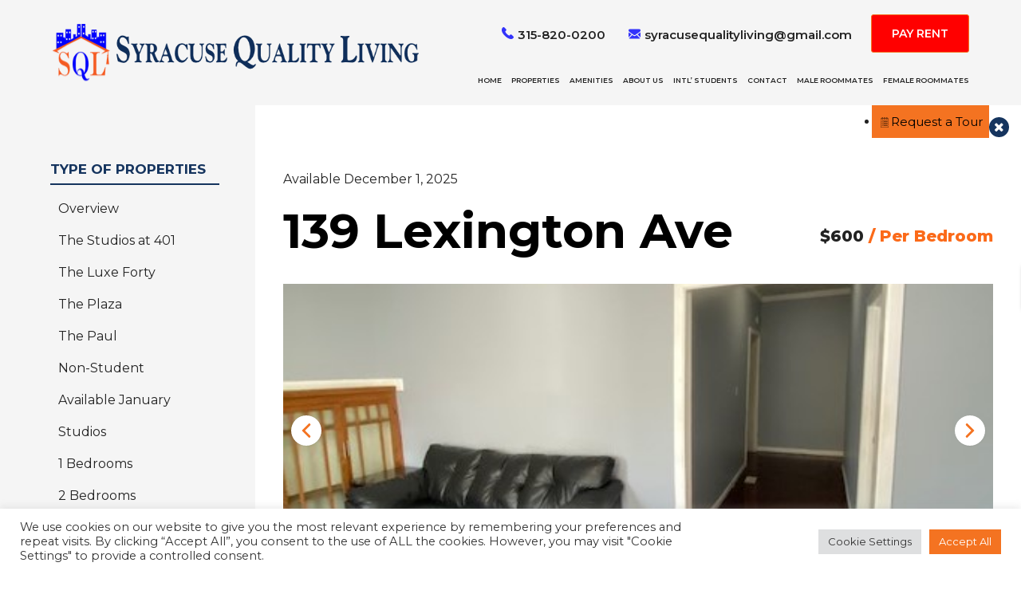

--- FILE ---
content_type: text/html; charset=UTF-8
request_url: https://syracusequalityliving.com/property/139-lexington-ave/
body_size: 17591
content:
<!DOCTYPE html>

<html class="no-js" lang="en">
	<head>
		<meta charset="UTF-8">
		<meta name="viewport" content="width=device-width, initial-scale=1.0" >
		<link rel="profile" href="https://gmpg.org/xfn/11">
		<meta name='robots' content='index, follow, max-image-preview:large, max-snippet:-1, max-video-preview:-1' />
	<style>img:is([sizes="auto" i], [sizes^="auto," i]) { contain-intrinsic-size: 3000px 1500px }</style>
	
	<!-- This site is optimized with the Yoast SEO plugin v26.7 - https://yoast.com/wordpress/plugins/seo/ -->
	<title>139 Lexington Ave - Syracuse Quality Living</title>
	<link rel="canonical" href="https://syracusequalityliving.com/property/139-lexington-ave/" />
	<meta property="og:locale" content="en_US" />
	<meta property="og:type" content="article" />
	<meta property="og:title" content="139 Lexington Ave - Syracuse Quality Living" />
	<meta property="og:description" content="ALL UTILITIES &amp; WIFI INCLUDED!! Spacious 4 Bedroom 2 Bathroom Apt Bedroom Furnished with Bed, Computer Table and Chair with Private Lock/Key Living Room Furnished with Leather Sofa, Marble Coffee/End Table 55&#8243; TV Ceiling Fans in Most Rooms Fully Equipped Kitchen with Stainless Steel Appliances including Microwave &amp; Dishwasher Large Bathroom with Tub Shower Brazilian [&hellip;]" />
	<meta property="og:url" content="https://syracusequalityliving.com/property/139-lexington-ave/" />
	<meta property="og:site_name" content="Syracuse Quality Living" />
	<meta property="article:modified_time" content="2025-11-16T00:06:38+00:00" />
	<meta property="og:image" content="https://syracusequalityliving.com/wp-content/uploads/2021/02/2025-02-24_1414.png" />
	<meta property="og:image:width" content="810" />
	<meta property="og:image:height" content="560" />
	<meta property="og:image:type" content="image/png" />
	<meta name="twitter:card" content="summary_large_image" />
	<meta name="twitter:label1" content="Est. reading time" />
	<meta name="twitter:data1" content="1 minute" />
	<!-- / Yoast SEO plugin. -->


<link rel='dns-prefetch' href='//cdnjs.cloudflare.com' />
<link rel="alternate" type="application/rss+xml" title="Syracuse Quality Living &raquo; Feed" href="https://syracusequalityliving.com/feed/" />
<link rel="alternate" type="application/rss+xml" title="Syracuse Quality Living &raquo; Comments Feed" href="https://syracusequalityliving.com/comments/feed/" />
		<!-- This site uses the Google Analytics by MonsterInsights plugin v9.11.1 - Using Analytics tracking - https://www.monsterinsights.com/ -->
		<!-- Note: MonsterInsights is not currently configured on this site. The site owner needs to authenticate with Google Analytics in the MonsterInsights settings panel. -->
					<!-- No tracking code set -->
				<!-- / Google Analytics by MonsterInsights -->
		<script>
window._wpemojiSettings = {"baseUrl":"https:\/\/s.w.org\/images\/core\/emoji\/16.0.1\/72x72\/","ext":".png","svgUrl":"https:\/\/s.w.org\/images\/core\/emoji\/16.0.1\/svg\/","svgExt":".svg","source":{"concatemoji":"https:\/\/syracusequalityliving.com\/wp-includes\/js\/wp-emoji-release.min.js?ver=6.8.3"}};
/*! This file is auto-generated */
!function(s,n){var o,i,e;function c(e){try{var t={supportTests:e,timestamp:(new Date).valueOf()};sessionStorage.setItem(o,JSON.stringify(t))}catch(e){}}function p(e,t,n){e.clearRect(0,0,e.canvas.width,e.canvas.height),e.fillText(t,0,0);var t=new Uint32Array(e.getImageData(0,0,e.canvas.width,e.canvas.height).data),a=(e.clearRect(0,0,e.canvas.width,e.canvas.height),e.fillText(n,0,0),new Uint32Array(e.getImageData(0,0,e.canvas.width,e.canvas.height).data));return t.every(function(e,t){return e===a[t]})}function u(e,t){e.clearRect(0,0,e.canvas.width,e.canvas.height),e.fillText(t,0,0);for(var n=e.getImageData(16,16,1,1),a=0;a<n.data.length;a++)if(0!==n.data[a])return!1;return!0}function f(e,t,n,a){switch(t){case"flag":return n(e,"\ud83c\udff3\ufe0f\u200d\u26a7\ufe0f","\ud83c\udff3\ufe0f\u200b\u26a7\ufe0f")?!1:!n(e,"\ud83c\udde8\ud83c\uddf6","\ud83c\udde8\u200b\ud83c\uddf6")&&!n(e,"\ud83c\udff4\udb40\udc67\udb40\udc62\udb40\udc65\udb40\udc6e\udb40\udc67\udb40\udc7f","\ud83c\udff4\u200b\udb40\udc67\u200b\udb40\udc62\u200b\udb40\udc65\u200b\udb40\udc6e\u200b\udb40\udc67\u200b\udb40\udc7f");case"emoji":return!a(e,"\ud83e\udedf")}return!1}function g(e,t,n,a){var r="undefined"!=typeof WorkerGlobalScope&&self instanceof WorkerGlobalScope?new OffscreenCanvas(300,150):s.createElement("canvas"),o=r.getContext("2d",{willReadFrequently:!0}),i=(o.textBaseline="top",o.font="600 32px Arial",{});return e.forEach(function(e){i[e]=t(o,e,n,a)}),i}function t(e){var t=s.createElement("script");t.src=e,t.defer=!0,s.head.appendChild(t)}"undefined"!=typeof Promise&&(o="wpEmojiSettingsSupports",i=["flag","emoji"],n.supports={everything:!0,everythingExceptFlag:!0},e=new Promise(function(e){s.addEventListener("DOMContentLoaded",e,{once:!0})}),new Promise(function(t){var n=function(){try{var e=JSON.parse(sessionStorage.getItem(o));if("object"==typeof e&&"number"==typeof e.timestamp&&(new Date).valueOf()<e.timestamp+604800&&"object"==typeof e.supportTests)return e.supportTests}catch(e){}return null}();if(!n){if("undefined"!=typeof Worker&&"undefined"!=typeof OffscreenCanvas&&"undefined"!=typeof URL&&URL.createObjectURL&&"undefined"!=typeof Blob)try{var e="postMessage("+g.toString()+"("+[JSON.stringify(i),f.toString(),p.toString(),u.toString()].join(",")+"));",a=new Blob([e],{type:"text/javascript"}),r=new Worker(URL.createObjectURL(a),{name:"wpTestEmojiSupports"});return void(r.onmessage=function(e){c(n=e.data),r.terminate(),t(n)})}catch(e){}c(n=g(i,f,p,u))}t(n)}).then(function(e){for(var t in e)n.supports[t]=e[t],n.supports.everything=n.supports.everything&&n.supports[t],"flag"!==t&&(n.supports.everythingExceptFlag=n.supports.everythingExceptFlag&&n.supports[t]);n.supports.everythingExceptFlag=n.supports.everythingExceptFlag&&!n.supports.flag,n.DOMReady=!1,n.readyCallback=function(){n.DOMReady=!0}}).then(function(){return e}).then(function(){var e;n.supports.everything||(n.readyCallback(),(e=n.source||{}).concatemoji?t(e.concatemoji):e.wpemoji&&e.twemoji&&(t(e.twemoji),t(e.wpemoji)))}))}((window,document),window._wpemojiSettings);
</script>
<style id='wp-emoji-styles-inline-css'>

	img.wp-smiley, img.emoji {
		display: inline !important;
		border: none !important;
		box-shadow: none !important;
		height: 1em !important;
		width: 1em !important;
		margin: 0 0.07em !important;
		vertical-align: -0.1em !important;
		background: none !important;
		padding: 0 !important;
	}
</style>
<link rel='stylesheet' id='wp-block-library-css' href='https://syracusequalityliving.com/wp-includes/css/dist/block-library/style.min.css?ver=6.8.3' media='all' />
<style id='classic-theme-styles-inline-css'>
/*! This file is auto-generated */
.wp-block-button__link{color:#fff;background-color:#32373c;border-radius:9999px;box-shadow:none;text-decoration:none;padding:calc(.667em + 2px) calc(1.333em + 2px);font-size:1.125em}.wp-block-file__button{background:#32373c;color:#fff;text-decoration:none}
</style>
<style id='global-styles-inline-css'>
:root{--wp--preset--aspect-ratio--square: 1;--wp--preset--aspect-ratio--4-3: 4/3;--wp--preset--aspect-ratio--3-4: 3/4;--wp--preset--aspect-ratio--3-2: 3/2;--wp--preset--aspect-ratio--2-3: 2/3;--wp--preset--aspect-ratio--16-9: 16/9;--wp--preset--aspect-ratio--9-16: 9/16;--wp--preset--color--black: #000000;--wp--preset--color--cyan-bluish-gray: #abb8c3;--wp--preset--color--white: #ffffff;--wp--preset--color--pale-pink: #f78da7;--wp--preset--color--vivid-red: #cf2e2e;--wp--preset--color--luminous-vivid-orange: #ff6900;--wp--preset--color--luminous-vivid-amber: #fcb900;--wp--preset--color--light-green-cyan: #7bdcb5;--wp--preset--color--vivid-green-cyan: #00d084;--wp--preset--color--pale-cyan-blue: #8ed1fc;--wp--preset--color--vivid-cyan-blue: #0693e3;--wp--preset--color--vivid-purple: #9b51e0;--wp--preset--color--accent: #cd2653;--wp--preset--color--primary: #000000;--wp--preset--color--secondary: #6d6d6d;--wp--preset--color--subtle-background: #dcd7ca;--wp--preset--color--background: #f5efe0;--wp--preset--gradient--vivid-cyan-blue-to-vivid-purple: linear-gradient(135deg,rgba(6,147,227,1) 0%,rgb(155,81,224) 100%);--wp--preset--gradient--light-green-cyan-to-vivid-green-cyan: linear-gradient(135deg,rgb(122,220,180) 0%,rgb(0,208,130) 100%);--wp--preset--gradient--luminous-vivid-amber-to-luminous-vivid-orange: linear-gradient(135deg,rgba(252,185,0,1) 0%,rgba(255,105,0,1) 100%);--wp--preset--gradient--luminous-vivid-orange-to-vivid-red: linear-gradient(135deg,rgba(255,105,0,1) 0%,rgb(207,46,46) 100%);--wp--preset--gradient--very-light-gray-to-cyan-bluish-gray: linear-gradient(135deg,rgb(238,238,238) 0%,rgb(169,184,195) 100%);--wp--preset--gradient--cool-to-warm-spectrum: linear-gradient(135deg,rgb(74,234,220) 0%,rgb(151,120,209) 20%,rgb(207,42,186) 40%,rgb(238,44,130) 60%,rgb(251,105,98) 80%,rgb(254,248,76) 100%);--wp--preset--gradient--blush-light-purple: linear-gradient(135deg,rgb(255,206,236) 0%,rgb(152,150,240) 100%);--wp--preset--gradient--blush-bordeaux: linear-gradient(135deg,rgb(254,205,165) 0%,rgb(254,45,45) 50%,rgb(107,0,62) 100%);--wp--preset--gradient--luminous-dusk: linear-gradient(135deg,rgb(255,203,112) 0%,rgb(199,81,192) 50%,rgb(65,88,208) 100%);--wp--preset--gradient--pale-ocean: linear-gradient(135deg,rgb(255,245,203) 0%,rgb(182,227,212) 50%,rgb(51,167,181) 100%);--wp--preset--gradient--electric-grass: linear-gradient(135deg,rgb(202,248,128) 0%,rgb(113,206,126) 100%);--wp--preset--gradient--midnight: linear-gradient(135deg,rgb(2,3,129) 0%,rgb(40,116,252) 100%);--wp--preset--font-size--small: 18px;--wp--preset--font-size--medium: 20px;--wp--preset--font-size--large: 26.25px;--wp--preset--font-size--x-large: 42px;--wp--preset--font-size--normal: 21px;--wp--preset--font-size--larger: 32px;--wp--preset--spacing--20: 0.44rem;--wp--preset--spacing--30: 0.67rem;--wp--preset--spacing--40: 1rem;--wp--preset--spacing--50: 1.5rem;--wp--preset--spacing--60: 2.25rem;--wp--preset--spacing--70: 3.38rem;--wp--preset--spacing--80: 5.06rem;--wp--preset--shadow--natural: 6px 6px 9px rgba(0, 0, 0, 0.2);--wp--preset--shadow--deep: 12px 12px 50px rgba(0, 0, 0, 0.4);--wp--preset--shadow--sharp: 6px 6px 0px rgba(0, 0, 0, 0.2);--wp--preset--shadow--outlined: 6px 6px 0px -3px rgba(255, 255, 255, 1), 6px 6px rgba(0, 0, 0, 1);--wp--preset--shadow--crisp: 6px 6px 0px rgba(0, 0, 0, 1);}:where(.is-layout-flex){gap: 0.5em;}:where(.is-layout-grid){gap: 0.5em;}body .is-layout-flex{display: flex;}.is-layout-flex{flex-wrap: wrap;align-items: center;}.is-layout-flex > :is(*, div){margin: 0;}body .is-layout-grid{display: grid;}.is-layout-grid > :is(*, div){margin: 0;}:where(.wp-block-columns.is-layout-flex){gap: 2em;}:where(.wp-block-columns.is-layout-grid){gap: 2em;}:where(.wp-block-post-template.is-layout-flex){gap: 1.25em;}:where(.wp-block-post-template.is-layout-grid){gap: 1.25em;}.has-black-color{color: var(--wp--preset--color--black) !important;}.has-cyan-bluish-gray-color{color: var(--wp--preset--color--cyan-bluish-gray) !important;}.has-white-color{color: var(--wp--preset--color--white) !important;}.has-pale-pink-color{color: var(--wp--preset--color--pale-pink) !important;}.has-vivid-red-color{color: var(--wp--preset--color--vivid-red) !important;}.has-luminous-vivid-orange-color{color: var(--wp--preset--color--luminous-vivid-orange) !important;}.has-luminous-vivid-amber-color{color: var(--wp--preset--color--luminous-vivid-amber) !important;}.has-light-green-cyan-color{color: var(--wp--preset--color--light-green-cyan) !important;}.has-vivid-green-cyan-color{color: var(--wp--preset--color--vivid-green-cyan) !important;}.has-pale-cyan-blue-color{color: var(--wp--preset--color--pale-cyan-blue) !important;}.has-vivid-cyan-blue-color{color: var(--wp--preset--color--vivid-cyan-blue) !important;}.has-vivid-purple-color{color: var(--wp--preset--color--vivid-purple) !important;}.has-black-background-color{background-color: var(--wp--preset--color--black) !important;}.has-cyan-bluish-gray-background-color{background-color: var(--wp--preset--color--cyan-bluish-gray) !important;}.has-white-background-color{background-color: var(--wp--preset--color--white) !important;}.has-pale-pink-background-color{background-color: var(--wp--preset--color--pale-pink) !important;}.has-vivid-red-background-color{background-color: var(--wp--preset--color--vivid-red) !important;}.has-luminous-vivid-orange-background-color{background-color: var(--wp--preset--color--luminous-vivid-orange) !important;}.has-luminous-vivid-amber-background-color{background-color: var(--wp--preset--color--luminous-vivid-amber) !important;}.has-light-green-cyan-background-color{background-color: var(--wp--preset--color--light-green-cyan) !important;}.has-vivid-green-cyan-background-color{background-color: var(--wp--preset--color--vivid-green-cyan) !important;}.has-pale-cyan-blue-background-color{background-color: var(--wp--preset--color--pale-cyan-blue) !important;}.has-vivid-cyan-blue-background-color{background-color: var(--wp--preset--color--vivid-cyan-blue) !important;}.has-vivid-purple-background-color{background-color: var(--wp--preset--color--vivid-purple) !important;}.has-black-border-color{border-color: var(--wp--preset--color--black) !important;}.has-cyan-bluish-gray-border-color{border-color: var(--wp--preset--color--cyan-bluish-gray) !important;}.has-white-border-color{border-color: var(--wp--preset--color--white) !important;}.has-pale-pink-border-color{border-color: var(--wp--preset--color--pale-pink) !important;}.has-vivid-red-border-color{border-color: var(--wp--preset--color--vivid-red) !important;}.has-luminous-vivid-orange-border-color{border-color: var(--wp--preset--color--luminous-vivid-orange) !important;}.has-luminous-vivid-amber-border-color{border-color: var(--wp--preset--color--luminous-vivid-amber) !important;}.has-light-green-cyan-border-color{border-color: var(--wp--preset--color--light-green-cyan) !important;}.has-vivid-green-cyan-border-color{border-color: var(--wp--preset--color--vivid-green-cyan) !important;}.has-pale-cyan-blue-border-color{border-color: var(--wp--preset--color--pale-cyan-blue) !important;}.has-vivid-cyan-blue-border-color{border-color: var(--wp--preset--color--vivid-cyan-blue) !important;}.has-vivid-purple-border-color{border-color: var(--wp--preset--color--vivid-purple) !important;}.has-vivid-cyan-blue-to-vivid-purple-gradient-background{background: var(--wp--preset--gradient--vivid-cyan-blue-to-vivid-purple) !important;}.has-light-green-cyan-to-vivid-green-cyan-gradient-background{background: var(--wp--preset--gradient--light-green-cyan-to-vivid-green-cyan) !important;}.has-luminous-vivid-amber-to-luminous-vivid-orange-gradient-background{background: var(--wp--preset--gradient--luminous-vivid-amber-to-luminous-vivid-orange) !important;}.has-luminous-vivid-orange-to-vivid-red-gradient-background{background: var(--wp--preset--gradient--luminous-vivid-orange-to-vivid-red) !important;}.has-very-light-gray-to-cyan-bluish-gray-gradient-background{background: var(--wp--preset--gradient--very-light-gray-to-cyan-bluish-gray) !important;}.has-cool-to-warm-spectrum-gradient-background{background: var(--wp--preset--gradient--cool-to-warm-spectrum) !important;}.has-blush-light-purple-gradient-background{background: var(--wp--preset--gradient--blush-light-purple) !important;}.has-blush-bordeaux-gradient-background{background: var(--wp--preset--gradient--blush-bordeaux) !important;}.has-luminous-dusk-gradient-background{background: var(--wp--preset--gradient--luminous-dusk) !important;}.has-pale-ocean-gradient-background{background: var(--wp--preset--gradient--pale-ocean) !important;}.has-electric-grass-gradient-background{background: var(--wp--preset--gradient--electric-grass) !important;}.has-midnight-gradient-background{background: var(--wp--preset--gradient--midnight) !important;}.has-small-font-size{font-size: var(--wp--preset--font-size--small) !important;}.has-medium-font-size{font-size: var(--wp--preset--font-size--medium) !important;}.has-large-font-size{font-size: var(--wp--preset--font-size--large) !important;}.has-x-large-font-size{font-size: var(--wp--preset--font-size--x-large) !important;}
:where(.wp-block-post-template.is-layout-flex){gap: 1.25em;}:where(.wp-block-post-template.is-layout-grid){gap: 1.25em;}
:where(.wp-block-columns.is-layout-flex){gap: 2em;}:where(.wp-block-columns.is-layout-grid){gap: 2em;}
:root :where(.wp-block-pullquote){font-size: 1.5em;line-height: 1.6;}
</style>
<link rel='stylesheet' id='contact-form-7-css' href='https://syracusequalityliving.com/wp-content/plugins/contact-form-7/includes/css/styles.css?ver=6.1.4' media='all' />
<style id='contact-form-7-inline-css'>
.wpcf7 .wpcf7-recaptcha iframe {margin-bottom: 0;}.wpcf7 .wpcf7-recaptcha[data-align="center"] > div {margin: 0 auto;}.wpcf7 .wpcf7-recaptcha[data-align="right"] > div {margin: 0 0 0 auto;}
</style>
<link rel='stylesheet' id='cookie-law-info-css' href='https://syracusequalityliving.com/wp-content/plugins/cookie-law-info/legacy/public/css/cookie-law-info-public.css?ver=3.3.9.1' media='all' />
<link rel='stylesheet' id='cookie-law-info-gdpr-css' href='https://syracusequalityliving.com/wp-content/plugins/cookie-law-info/legacy/public/css/cookie-law-info-gdpr.css?ver=3.3.9.1' media='all' />
<link rel='stylesheet' id='walcf7-datepicker-css-css' href='https://syracusequalityliving.com/wp-content/plugins/date-time-picker-for-contact-form-7/assets/css/jquery.datetimepicker.min.css?ver=1.0.0' media='all' />
<link rel='stylesheet' id='font-awesome-css' href='https://syracusequalityliving.com/wp-content/plugins/essential-real-estate/lib/smart-framework/assets/vendors/font-awesome/css/font-awesome.min.css?ver=4.7.0' media='all' />
<link rel='stylesheet' id='jquery-ui-css' href='https://syracusequalityliving.com/wp-content/plugins/essential-real-estate/public/assets/packages/jquery-ui/jquery-ui.min.css?ver=1.11.4' media='all' />
<link rel='stylesheet' id='owl.carousel-css' href='https://syracusequalityliving.com/wp-content/plugins/essential-real-estate/public/assets/packages/owl-carousel/assets/owl.carousel.min.css?ver=2.3.4' media='all' />
<link rel='stylesheet' id='light-gallery-css' href='https://syracusequalityliving.com/wp-content/plugins/essential-real-estate/public/assets/packages/light-gallery/css/lightgallery.min.css?ver=1.2.18' media='all' />
<link rel='stylesheet' id='ere_main-css' href='https://syracusequalityliving.com/wp-content/plugins/essential-real-estate/public/assets/css/main.css?ver=3.5.5' media='all' />
<link rel='stylesheet' id='bootstrap-css' href='https://syracusequalityliving.com/wp-content/plugins/essential-real-estate/public/assets/packages/bootstrap/css/bootstrap.min.css?ver=3.4.1' media='all' />
<link rel='stylesheet' id='slick_theme-css' href='https://syracusequalityliving.com/wp-content/themes/syracusequalityliving/assets/css/slick-theme.css?ver=6.8.3' media='all' />
<link rel='stylesheet' id='slick-css' href='https://syracusequalityliving.com/wp-content/themes/syracusequalityliving/assets/css/slick.css?ver=6.8.3' media='all' />
<link rel='stylesheet' id='lightgallery-css' href='https://syracusequalityliving.com/wp-content/themes/syracusequalityliving/assets/css/lightgallery.css?ver=6.8.3' media='all' />
<link rel='stylesheet' id='fontawesome-css' href='https://syracusequalityliving.com/wp-content/themes/syracusequalityliving/assets/css/font-awesome.css?ver=6.8.3' media='all' />
<link rel='stylesheet' id='gridtab-css' href='https://syracusequalityliving.com/wp-content/themes/syracusequalityliving/assets/css/gridtab.min.css?ver=6.8.3' media='all' />
<link rel='stylesheet' id='fancybox-css' href='https://syracusequalityliving.com/wp-content/themes/syracusequalityliving/assets/css/jquery.fancybox.css?ver=6.8.3' media='all' />
<link rel='stylesheet' id='footablebootstrap-css' href='https://syracusequalityliving.com/wp-content/themes/syracusequalityliving/assets/css/footable.bootstrap.min.css?ver=6.8.3' media='all' />
<link rel='stylesheet' id='twentytwenty-style-css' href='https://syracusequalityliving.com/wp-content/themes/syracusequalityliving/style.css?ver=6.8.3' media='all' />
<link rel='stylesheet' id='twentytwenty-print-style-css' href='https://syracusequalityliving.com/wp-content/themes/syracusequalityliving/print.css?ver=6.8.3' media='print' />
<script src="https://syracusequalityliving.com/wp-includes/js/jquery/jquery.min.js?ver=3.7.1" id="jquery-core-js"></script>
<script src="https://syracusequalityliving.com/wp-includes/js/jquery/jquery-migrate.min.js?ver=3.4.1" id="jquery-migrate-js"></script>
<script id="cookie-law-info-js-extra">
var Cli_Data = {"nn_cookie_ids":[],"cookielist":[],"non_necessary_cookies":[],"ccpaEnabled":"","ccpaRegionBased":"","ccpaBarEnabled":"","strictlyEnabled":["necessary","obligatoire"],"ccpaType":"gdpr","js_blocking":"1","custom_integration":"","triggerDomRefresh":"","secure_cookies":""};
var cli_cookiebar_settings = {"animate_speed_hide":"500","animate_speed_show":"500","background":"#FFF","border":"#b1a6a6c2","border_on":"","button_1_button_colour":"#f47321","button_1_button_hover":"#c35c1a","button_1_link_colour":"#fff","button_1_as_button":"1","button_1_new_win":"","button_2_button_colour":"#333","button_2_button_hover":"#292929","button_2_link_colour":"#444","button_2_as_button":"","button_2_hidebar":"","button_3_button_colour":"#dedfe0","button_3_button_hover":"#b2b2b3","button_3_link_colour":"#333333","button_3_as_button":"1","button_3_new_win":"","button_4_button_colour":"#dedfe0","button_4_button_hover":"#b2b2b3","button_4_link_colour":"#333333","button_4_as_button":"1","button_7_button_colour":"#f47321","button_7_button_hover":"#c35c1a","button_7_link_colour":"#fff","button_7_as_button":"1","button_7_new_win":"","font_family":"inherit","header_fix":"","notify_animate_hide":"1","notify_animate_show":"","notify_div_id":"#cookie-law-info-bar","notify_position_horizontal":"right","notify_position_vertical":"bottom","scroll_close":"","scroll_close_reload":"","accept_close_reload":"","reject_close_reload":"","showagain_tab":"","showagain_background":"#fff","showagain_border":"#000","showagain_div_id":"#cookie-law-info-again","showagain_x_position":"100px","text":"#333333","show_once_yn":"","show_once":"10000","logging_on":"","as_popup":"","popup_overlay":"1","bar_heading_text":"","cookie_bar_as":"banner","popup_showagain_position":"bottom-right","widget_position":"left"};
var log_object = {"ajax_url":"https:\/\/syracusequalityliving.com\/wp-admin\/admin-ajax.php"};
</script>
<script src="https://syracusequalityliving.com/wp-content/plugins/cookie-law-info/legacy/public/js/cookie-law-info-public.js?ver=3.3.9.1" id="cookie-law-info-js"></script>
<script src="https://syracusequalityliving.com/wp-content/themes/syracusequalityliving/assets/js/bootstrap.js?ver=1" id="bootstrap-js-js"></script>
<script src="https://syracusequalityliving.com/wp-content/themes/syracusequalityliving/assets/js/gridtab.min.js?ver=6.8.3" id="gridtab-js-js"></script>
<script src="//cdnjs.cloudflare.com/ajax/libs/moment.js/2.29.1/moment.min.js?ver=1" id="moment-js-js"></script>
<script src="https://syracusequalityliving.com/wp-content/themes/syracusequalityliving/assets/js/footable.min.js?ver=1" id="footable-js-js"></script>
<script src="https://syracusequalityliving.com/wp-content/themes/syracusequalityliving/assets/js/slick.js?ver=1" id="slick-js-js"></script>
<script src="https://syracusequalityliving.com/wp-content/themes/syracusequalityliving/assets/js/jquery.fancybox.js?ver=1" id="fancybox-js-js"></script>
<script src="https://syracusequalityliving.com/wp-content/themes/syracusequalityliving/assets/js/lightgallery-all.min.js?ver=1" id="lightgallery-js-js"></script>
<script src="https://syracusequalityliving.com/wp-content/themes/syracusequalityliving/assets/js/jquery.mousewheel.min.js?ver=1" id="mousewheel-js-js"></script>
<script src="https://syracusequalityliving.com/wp-content/themes/syracusequalityliving/assets/js/common.js?ver=1" id="common-js-js"></script>
<script src="https://syracusequalityliving.com/wp-content/themes/syracusequalityliving/assets/js/index.js?ver=6.8.3" id="twentytwenty-js-js" async></script>
<script src="https://syracusequalityliving.com/wp-content/uploads/hm_custom_css_js/custom.js?ver=1707123607" id="hm_custom_js-js"></script>
<link rel="https://api.w.org/" href="https://syracusequalityliving.com/wp-json/" /><link rel="EditURI" type="application/rsd+xml" title="RSD" href="https://syracusequalityliving.com/xmlrpc.php?rsd" />
<meta name="generator" content="WordPress 6.8.3" />
<link rel='shortlink' href='https://syracusequalityliving.com/?p=4445' />
<link rel="alternate" title="oEmbed (JSON)" type="application/json+oembed" href="https://syracusequalityliving.com/wp-json/oembed/1.0/embed?url=https%3A%2F%2Fsyracusequalityliving.com%2Fproperty%2F139-lexington-ave%2F" />
<link rel="alternate" title="oEmbed (XML)" type="text/xml+oembed" href="https://syracusequalityliving.com/wp-json/oembed/1.0/embed?url=https%3A%2F%2Fsyracusequalityliving.com%2Fproperty%2F139-lexington-ave%2F&#038;format=xml" />
<meta name="ti-site-data" content="eyJyIjoiMTowITc6MCEzMDowIiwibyI6Imh0dHBzOlwvXC9zeXJhY3VzZXF1YWxpdHlsaXZpbmcuY29tXC93cC1hZG1pblwvYWRtaW4tYWpheC5waHA/YWN0aW9uPXRpX29ubGluZV91c2Vyc19nb29nbGUmYW1wO3A9JTJGcHJvcGVydHklMkYxMzktbGV4aW5ndG9uLWF2ZSUyRiZhbXA7X3dwbm9uY2U9YmVkN2VkMmEyNSJ9" />	<script>document.documentElement.className = document.documentElement.className.replace( 'no-js', 'js' );</script>
	<style>.recentcomments a{display:inline !important;padding:0 !important;margin:0 !important;}</style>

<script type="application/ld+json" class="saswp-schema-markup-output">
[{"@context":"https:\/\/schema.org\/","@graph":[{"@context":"https:\/\/schema.org\/","@type":"SiteNavigationElement","@id":"https:\/\/syracusequalityliving.com\/#home","name":"Home","url":"https:\/\/syracusequalityliving.com\/"},{"@context":"https:\/\/schema.org\/","@type":"SiteNavigationElement","@id":"https:\/\/syracusequalityliving.com\/#properties","name":"Properties","url":"https:\/\/syracusequalityliving.com\/property\/"},{"@context":"https:\/\/schema.org\/","@type":"SiteNavigationElement","@id":"https:\/\/syracusequalityliving.com\/#male-roommates","name":"Male Roommates","url":"https:\/\/syracusequalityliving.com\/property-type\/male\/"},{"@context":"https:\/\/schema.org\/","@type":"SiteNavigationElement","@id":"https:\/\/syracusequalityliving.com\/#female-roommates","name":"Female Roommates","url":"https:\/\/syracusequalityliving.com\/property-type\/female\/"},{"@context":"https:\/\/schema.org\/","@type":"SiteNavigationElement","@id":"https:\/\/syracusequalityliving.com\/#amenities","name":"Amenities","url":"https:\/\/syracusequalityliving.com\/amenities\/"},{"@context":"https:\/\/schema.org\/","@type":"SiteNavigationElement","@id":"https:\/\/syracusequalityliving.com\/#about-us","name":"About Us","url":"https:\/\/syracusequalityliving.com\/about\/"},{"@context":"https:\/\/schema.org\/","@type":"SiteNavigationElement","@id":"https:\/\/syracusequalityliving.com\/#intl-students","name":"Intl' Students","url":"https:\/\/syracusequalityliving.com\/international-students\/"},{"@context":"https:\/\/schema.org\/","@type":"SiteNavigationElement","@id":"https:\/\/syracusequalityliving.com\/#contact","name":"Contact","url":"https:\/\/syracusequalityliving.com\/contact\/"}]}]
</script>

<link rel="icon" href="https://syracusequalityliving.com/wp-content/uploads/2020/12/favicon.png" sizes="32x32" />
<link rel="icon" href="https://syracusequalityliving.com/wp-content/uploads/2020/12/favicon.png" sizes="192x192" />
<link rel="apple-touch-icon" href="https://syracusequalityliving.com/wp-content/uploads/2020/12/favicon.png" />
<meta name="msapplication-TileImage" content="https://syracusequalityliving.com/wp-content/uploads/2020/12/favicon.png" />
<style type="text/css" id="gsf-custom-css"></style>	</head>
	<body class="wp-singular property-template-default single single-property postid-4445 wp-custom-logo wp-embed-responsive wp-theme-syracusequalityliving singular enable-search-modal has-post-thumbnail has-single-pagination not-showing-comments show-avatars footer-top-visible">
		<header class="main-head">
			<div class="container-fluid">
				<div class="row align-items-center">
					<div class="col-lg-5">
						<div class="logo_hlder">
							<a href="https://syracusequalityliving.com/" class="custom-logo-link" rel="home"><img width="642" height="77" src="https://syracusequalityliving.com/wp-content/uploads/2020/12/logo.png" class="custom-logo" alt="logo" decoding="async" srcset="https://syracusequalityliving.com/wp-content/uploads/2020/12/logo.png 642w, https://syracusequalityliving.com/wp-content/uploads/2020/12/logo-300x36.png 300w" sizes="(max-width: 642px) 100vw, 642px" /></a>						</div>
					</div>
					<div class="col-lg-7">
						<div class="right_hdr">
							<div class="quick_links">
															<ul>
									<li class="cll"><a href="tel:315-820-0200">315-820-0200</a></li>
									<li class="msg"><a href="mailto:syracusequalityliving@gmail.com">syracusequalityliving@gmail.com</a></li>
								</ul>
							</div>


							<div class="rghtbutnwrap">
								<a href="https://syracusequalityliving.com/pay-rent/" class="all_btn">pay rent</a>
								                                    <a href="https://syracusequalityliving.com/schedule-a-tour/" target="_self" class="mbschedule-butn"><img src="https://syracusequalityliving.com/wp-content/themes/syracusequalityliving/assets/images/shedule.png" alt="">Request a Tour</a>
                                							</div>
							
							<div class='navbar_menu'>
								<nav class="navbar navbar-expand-lg navbar-light">
									<button class="navbar-toggler" type="button" data-toggle="collapse" data-target="#navbarSupportedContent" aria-expanded="false" aria-label="Toggle navigation">
									<img src="https://syracusequalityliving.com/wp-content/themes/syracusequalityliving/assets/images/menu.svg" alt="">
									</button>
									<div class="collapse navbar-collapse" id="navbarSupportedContent">
										<ul id="menu-main-menu" class="navbar-nav ml-auto"><li id="menu-item-3613" class="menu-item menu-item-type-post_type menu-item-object-page menu-item-home menu-item-3613"><a href="https://syracusequalityliving.com/">Home</a></li>
<li id="menu-item-3614" class="menu-item menu-item-type-custom menu-item-object-custom menu-item-3614"><a href="https://syracusequalityliving.com/property/">Properties</a></li>
<li id="menu-item-5843" class="menu-item menu-item-type-post_type menu-item-object-page menu-item-5843"><a href="https://syracusequalityliving.com/amenities/">Amenities</a></li>
<li id="menu-item-6037" class="menu-item menu-item-type-post_type menu-item-object-page menu-item-6037"><a href="https://syracusequalityliving.com/about/">About Us</a></li>
<li id="menu-item-7928" class="menu-item menu-item-type-post_type menu-item-object-page menu-item-7928"><a href="https://syracusequalityliving.com/international-students/">Intl&#8217; Students</a></li>
<li id="menu-item-3618" class="menu-item menu-item-type-post_type menu-item-object-page menu-item-3618"><a href="https://syracusequalityliving.com/contact/">Contact</a></li>
<li id="menu-item-5831" class="menu-item menu-item-type-taxonomy menu-item-object-property-type menu-item-5831"><a href="https://syracusequalityliving.com/property-type/male/">Male Roommates</a></li>
<li id="menu-item-5830" class="menu-item menu-item-type-taxonomy menu-item-object-property-type menu-item-5830"><a href="https://syracusequalityliving.com/property-type/female/">Female Roommates</a></li>
</ul>									</div>
								</nav>
							</div>
						</div>
					</div>
				</div>
			</div>
			<div class="header_bottom_menu desktp-schdulebutn">
			<ul>
				<li>
					                        <a href="https://syracusequalityliving.com/schedule-a-tour/" target="_self" ><i class="scheduleicon"> <img src="https://syracusequalityliving.com/wp-content/themes/syracusequalityliving/assets/images/shedule.png" alt=""></i>Request a Tour</a>
                                    </li>
			</ul>
		   </div>
		</header>
		<style>
iframe { float: left; width: 100%; height :600px; position:relative}
</style>
 

<div class="prperty_dtilspg">
	<div class="container-fluid">
		<div class="row no-gutters">
			<!--<div class="col-lg-3 lft_rommate">
				<div class="lft_romate_box roomatespg_section ">
					<h4>TYPE OF PROPERTIES</h4> 
					<ul>
						<li  ><a href="https://syracusequalityliving.com/property">Overview</a></li>
						<li ><a href="https://syracusequalityliving.com/property-type/the-studios-at-401/">The Studios at 401</a></li><li ><a href="https://syracusequalityliving.com/property-type/the-luxe-forty/">The Luxe Forty</a></li><li ><a href="https://syracusequalityliving.com/property-type/the-plaza/">The Plaza</a></li><li ><a href="https://syracusequalityliving.com/property-type/the-paul/">The Paul</a></li><li ><a href="https://syracusequalityliving.com/property-type/non-student/">Non-Student</a></li><li ><a href="https://syracusequalityliving.com/property-type/available-january/">Available January</a></li><li ><a href="https://syracusequalityliving.com/property-type/studios/">Studios</a></li><li ><a href="https://syracusequalityliving.com/property-type/1-bedrooms/">1 Bedrooms</a></li><li ><a href="https://syracusequalityliving.com/property-type/2-bedrooms/">2 Bedrooms</a></li><li ><a href="https://syracusequalityliving.com/property-type/3-bedrooms/">3 Bedrooms</a></li><li class="active"><a href="https://syracusequalityliving.com/property-type/4-bedrooms/">4 Bedrooms</a></li><li ><a href="https://syracusequalityliving.com/property-type/5-bedrooms/">5 Bedrooms</a></li><li ><a href="https://syracusequalityliving.com/property-type/6-bedrooms-up/">6 Bedrooms &amp; Up</a></li>					</ul>
					<h4>Roommate matching</h4>
					<ul>
					 <li class="parent "><a href="https://syracusequalityliving.com/property-type/male/">Male Roommates</a>
							<ul class="megaSubCat">
										   
										</ul>
							</li><li class="parent "><a href="https://syracusequalityliving.com/property-type/female/">Female Roommates</a>
							<ul class="megaSubCat">
										   
										</ul>
							</li>					</ul>
				</div>
			</div>-->
								<div class="col-lg-3 lft_rommate">
						<div class="lft_romate_box roomatespg_section">
							<h4>TYPE OF PROPERTIES</h4> 
							<ul>
								<li  ><a href="https://syracusequalityliving.com/property">Overview</a></li>
								<li ><a href="https://syracusequalityliving.com/property-type/the-studios-at-401/">The Studios at 401</a></li><li ><a href="https://syracusequalityliving.com/property-type/the-luxe-forty/">The Luxe Forty</a></li><li ><a href="https://syracusequalityliving.com/property-type/the-plaza/">The Plaza</a></li><li ><a href="https://syracusequalityliving.com/property-type/the-paul/">The Paul</a></li><li ><a href="https://syracusequalityliving.com/property-type/non-student/">Non-Student</a></li><li ><a href="https://syracusequalityliving.com/property-type/available-january/">Available January</a></li><li ><a href="https://syracusequalityliving.com/property-type/studios/">Studios</a></li><li ><a href="https://syracusequalityliving.com/property-type/1-bedrooms/">1 Bedrooms</a></li><li ><a href="https://syracusequalityliving.com/property-type/2-bedrooms/">2 Bedrooms</a></li><li ><a href="https://syracusequalityliving.com/property-type/3-bedrooms/">3 Bedrooms</a></li><li class="active"><a href="https://syracusequalityliving.com/property-type/4-bedrooms/">4 Bedrooms</a></li><li ><a href="https://syracusequalityliving.com/property-type/5-bedrooms/">5 Bedrooms</a></li><li ><a href="https://syracusequalityliving.com/property-type/6-bedrooms-up/">6 Bedrooms &amp; Up</a></li>							</ul>
							<h4>Roommate matching</h4>
							<ul>
							 <li class="parent "><a href="https://syracusequalityliving.com/property-type/male/">Male Roommates</a>
									<ul class="megaSubCat">
												   
												</ul>
									</li><li class="parent "><a href="https://syracusequalityliving.com/property-type/female/">Female Roommates</a>
									<ul class="megaSubCat">
												   
												</ul>
									</li>							</ul>
						</div>
					</div>
							<div class="col-lg-9">
			<div class="details_back_btn"><a href=""><i class="fa fa-times" aria-hidden="true"></i></a></div>
				<div class="cmn-gap">
					<div class="property_lider_area">
						<div class="row no-gutters">
							<div class="col-md-8">
																
																		<p>Available December 1, 2025</p>
																	
								
								<h2>139 Lexington Ave</h2>
							</div>
							<div class="col-md-4">
																																	<div class="property-price">
																				<span>
																																										$600																					<span class="property-price-postfix"> /  Per Bedroom</span>																				</span>
																			</div>
																									</div>
						</div>
						<div class="properties_slider_box">
							<div class="slider-for">
																			<div>
												<figure><img src="https://syracusequalityliving.com/wp-content/uploads/2021/02/2025-02-24_1414.png" alt=""/></figure>
											</div>
																						<div>
												<figure><img src="https://syracusequalityliving.com/wp-content/uploads/2021/02/13-3.jpg" alt=""/></figure>
											</div>
																						<div>
												<figure><img src="https://syracusequalityliving.com/wp-content/uploads/2021/02/139-2.jpg" alt=""/></figure>
											</div>
																						<div>
												<figure><img src="https://syracusequalityliving.com/wp-content/uploads/2021/02/139-3.jpg" alt=""/></figure>
											</div>
																						<div>
												<figure><img src="https://syracusequalityliving.com/wp-content/uploads/2021/02/139-4.jpg" alt=""/></figure>
											</div>
																						<div>
												<figure><img src="https://syracusequalityliving.com/wp-content/uploads/2021/02/139-5.jpg" alt=""/></figure>
											</div>
																						<div>
												<figure><img src="https://syracusequalityliving.com/wp-content/uploads/2021/02/139-6.jpg" alt=""/></figure>
											</div>
																						<div>
												<figure><img src="https://syracusequalityliving.com/wp-content/uploads/2021/02/139-7.jpg" alt=""/></figure>
											</div>
																						<div>
												<figure><img src="https://syracusequalityliving.com/wp-content/uploads/2021/02/139-8.jpg" alt=""/></figure>
											</div>
																						<div>
												<figure><img src="https://syracusequalityliving.com/wp-content/uploads/2021/02/139-9.jpg" alt=""/></figure>
											</div>
																						<div>
												<figure><img src="https://syracusequalityliving.com/wp-content/uploads/2021/02/139-10.jpg" alt=""/></figure>
											</div>
																						<div>
												<figure><img src="https://syracusequalityliving.com/wp-content/uploads/2021/02/139-11.jpg" alt=""/></figure>
											</div>
																						<div>
												<figure><img src="https://syracusequalityliving.com/wp-content/uploads/2021/02/139-12.jpg" alt=""/></figure>
											</div>
																						<div>
												<figure><img src="https://syracusequalityliving.com/wp-content/uploads/2021/02/139-13.jpg" alt=""/></figure>
											</div>
																						<div>
												<figure><img src="https://syracusequalityliving.com/wp-content/uploads/2021/02/139-15.jpg" alt=""/></figure>
											</div>
																						<div>
												<figure><img src="https://syracusequalityliving.com/wp-content/uploads/2021/02/139-16.jpg" alt=""/></figure>
											</div>
																						<div>
												<figure><img src="https://syracusequalityliving.com/wp-content/uploads/2021/02/139-17.jpg" alt=""/></figure>
											</div>
																						<div>
												<figure><img src="https://syracusequalityliving.com/wp-content/uploads/2021/02/139-18.jpg" alt=""/></figure>
											</div>
																						<div>
												<figure><img src="https://syracusequalityliving.com/wp-content/uploads/2021/02/IMG_22621-rotated.jpg" alt=""/></figure>
											</div>
																		</div>
						</div>
						<div class="propery_tabs_area">
							<!--<a href="" target="_blank" class="all_btn apply_btn">Apply</a>-->
							<a href="https://syracusequalityliving.com/inquire/" target="_blank" class="all_btn inquiry_btn">Inquire</a>
							<ul class="nav nav-tabs" id="myTab" role="tablist">
								<li class="nav-item">
									<a class="nav-link active" id="home-tab" data-toggle="tab" href="#home" role="tab" aria-controls="home" aria-selected="true">FEATURES</a>
								</li>
																	<li class="nav-item">
										<a class="nav-link" id="profile-tab" data-toggle="tab" href="#profile" role="tab" aria-controls="profile" aria-selected="false">FLOOR PLAN</a>
									</li>
																	
								<li class="nav-item">
									<a class="nav-link" id="profile-tab2" data-toggle="tab" href="#profile2" role="tab" aria-controls="profile" aria-selected="false">Photos </a>
								</li>
								<li class="nav-item">
									<a class="nav-link" id="profile-tab3" data-toggle="tab" href="#profile3" role="tab" aria-controls="profile" aria-selected="false">Map</a>
								</li>
																<li class="nav-item">
									<a class="nav-link" id="profile-tab4" data-toggle="tab" href="#profile4" role="tab" aria-controls="profile" aria-selected="false">Virtual Tour</a>
								</li>
																									<li class="nav-item">
									<a class="nav-link" id="profile-tab5" data-toggle="tab" href="#profile5" role="tab" aria-controls="profile" aria-selected="false">Virtual Tour</a>
								</li>
															</ul>
							<div class="tab-content" id="myTabContent">
								<div class="tab-pane fade show active" id="home" role="tabpanel" aria-labelledby="home-tab">
									<div class="detils_area">
										<div class="left_part">
											<ul>
<li><strong>ALL UTILITIES &amp; WIFI INCLUDED!!</strong></li>
<li>Spacious 4 Bedroom 2 Bathroom Apt</li>
<li>Bedroom Furnished with Bed, Computer Table and Chair with Private Lock/Key</li>
<li>Living Room Furnished with Leather Sofa, Marble Coffee/End Table</li>
<li>55&#8243; TV</li>
<li>Ceiling Fans in Most Rooms</li>
<li>Fully Equipped Kitchen with Stainless Steel Appliances including Microwave &amp; Dishwasher</li>
<li>Large Bathroom with Tub Shower</li>
<li>Brazilian Cherry Hardwood Flooring</li>
<li>New Windows with Blinds</li>
<li>Laundry Room in Building</li>
<li>Free Driveway Parking</li>
<li><b>Free SU Night Shuttle Bus from 8pm to 2:30am 7 days a week!</b></li>
</ul>
<p>&nbsp;</p>
<h3>RENTAL FEATURES</h3>
<ul class="list-bullets list-bullets-secondary">
<li>Cable Ready</li>
<li>Microwave</li>
<li>Hardwood Floors</li>
<li>High speed internet</li>
<li>Refrigerator</li>
<li>Dishwasher</li>
<li>Balcony, deck, patio</li>
<li>Laundry room / hookups</li>
<li>Oven / range</li>
<li>Heat &#8211; Gas</li>
</ul>
<h3>PROPERTY FEATURES</h3>
<ul class="list-bullets list-bullets-secondary">
<li>Laundry Room</li>
<li>Parking</li>
</ul>
										</div>
									</div>
									<div class="right_part">
									</div>
								</div>
																<div class="tab-pane fade" id="profile" role="tabpanel" aria-labelledby="profile-tab">
									<div class="new_video">
										<!--<iframe src="https://my.matterport.com/show/?m=kk9xCn3uWY4"></iframe> -->
																				<div class="single-property-element property-floors-tab property-tab">
																						<div class="ere-property-element">
												<ul id="ere-floors-tabs" class="nav nav-tabs">
																											<li ><a class="active" data-toggle="tab" href="#ere-floor-0">
																Floor 1</a>
														</li>
																																							</ul>
												<div class="tab-content">
																																								<div id="ere-floor-0"
															 class="tab-pane fade in active show">
																															<div class="floor-image ere-light-gallery mg-bottom-20">
																	<img src="https://syracusequalityliving.com/wp-content/uploads/2021/02/139-Lexington-Ave.jpg" alt="139 Lexington Ave">
																	<a data-thumb-src="https://syracusequalityliving.com/wp-content/uploads/2021/02/139-Lexington-Ave.jpg"
																	   data-gallery-id="ere_floor-2138207427"
																	   data-rel="ere_light_gallery" href="https://syracusequalityliving.com/wp-content/uploads/2021/02/139-Lexington-Ave.jpg"
																	   class="zoomGallery"><i
																			class="fa fa-expand"></i></a>
																</div>
																																													<ul class="list-2-col ere-property-list">
																																																
																
															</ul>
														</div>
																																							</div>
											</div>
											<script type="text/javascript">
												jQuery(document).ready(function ($) {
													$('#ere-floors-tabs').tabCollapse();
												});
											</script>
										</div>
																		</div>
								</div>
																	<div class="tab-pane fade" id="profile2" role="tabpanel" aria-labelledby="profile-tab2">
									<div class="detils_area row" >
										<ul id="lightgallery" class="list-unstyled row">
																							<li class="property-gallery-item ere-light-gallery col-sm-4"  data-src="https://syracusequalityliving.com/wp-content/uploads/2021/02/2025-02-24_1414-870x420.png">
														<a href="">
															<img class="img-responsive" src="https://syracusequalityliving.com/wp-content/uploads/2021/02/2025-02-24_1414-870x420.png">
														</a>
													</li>
																																				<li class="property-gallery-item ere-light-gallery col-sm-4"  data-src="https://syracusequalityliving.com/wp-content/uploads/2021/02/13-3-870x420.jpg">
														<a href="">
															<img class="img-responsive" src="https://syracusequalityliving.com/wp-content/uploads/2021/02/13-3-870x420.jpg">
														</a>
													</li>
																																				<li class="property-gallery-item ere-light-gallery col-sm-4"  data-src="https://syracusequalityliving.com/wp-content/uploads/2021/02/139-2-870x420.jpg">
														<a href="">
															<img class="img-responsive" src="https://syracusequalityliving.com/wp-content/uploads/2021/02/139-2-870x420.jpg">
														</a>
													</li>
																																				<li class="property-gallery-item ere-light-gallery col-sm-4"  data-src="https://syracusequalityliving.com/wp-content/uploads/2021/02/139-3-870x420.jpg">
														<a href="">
															<img class="img-responsive" src="https://syracusequalityliving.com/wp-content/uploads/2021/02/139-3-870x420.jpg">
														</a>
													</li>
																																				<li class="property-gallery-item ere-light-gallery col-sm-4"  data-src="https://syracusequalityliving.com/wp-content/uploads/2021/02/139-4-870x420.jpg">
														<a href="">
															<img class="img-responsive" src="https://syracusequalityliving.com/wp-content/uploads/2021/02/139-4-870x420.jpg">
														</a>
													</li>
																																				<li class="property-gallery-item ere-light-gallery col-sm-4"  data-src="https://syracusequalityliving.com/wp-content/uploads/2021/02/139-5-870x420.jpg">
														<a href="">
															<img class="img-responsive" src="https://syracusequalityliving.com/wp-content/uploads/2021/02/139-5-870x420.jpg">
														</a>
													</li>
																																				<li class="property-gallery-item ere-light-gallery col-sm-4"  data-src="https://syracusequalityliving.com/wp-content/uploads/2021/02/139-6-870x420.jpg">
														<a href="">
															<img class="img-responsive" src="https://syracusequalityliving.com/wp-content/uploads/2021/02/139-6-870x420.jpg">
														</a>
													</li>
																																				<li class="property-gallery-item ere-light-gallery col-sm-4"  data-src="https://syracusequalityliving.com/wp-content/uploads/2021/02/139-7-870x420.jpg">
														<a href="">
															<img class="img-responsive" src="https://syracusequalityliving.com/wp-content/uploads/2021/02/139-7-870x420.jpg">
														</a>
													</li>
																																				<li class="property-gallery-item ere-light-gallery col-sm-4"  data-src="https://syracusequalityliving.com/wp-content/uploads/2021/02/139-8-870x420.jpg">
														<a href="">
															<img class="img-responsive" src="https://syracusequalityliving.com/wp-content/uploads/2021/02/139-8-870x420.jpg">
														</a>
													</li>
																																				<li class="property-gallery-item ere-light-gallery col-sm-4"  data-src="https://syracusequalityliving.com/wp-content/uploads/2021/02/139-9-870x420.jpg">
														<a href="">
															<img class="img-responsive" src="https://syracusequalityliving.com/wp-content/uploads/2021/02/139-9-870x420.jpg">
														</a>
													</li>
																																				<li class="property-gallery-item ere-light-gallery col-sm-4"  data-src="https://syracusequalityliving.com/wp-content/uploads/2021/02/139-10-870x420.jpg">
														<a href="">
															<img class="img-responsive" src="https://syracusequalityliving.com/wp-content/uploads/2021/02/139-10-870x420.jpg">
														</a>
													</li>
																																				<li class="property-gallery-item ere-light-gallery col-sm-4"  data-src="https://syracusequalityliving.com/wp-content/uploads/2021/02/139-11-870x420.jpg">
														<a href="">
															<img class="img-responsive" src="https://syracusequalityliving.com/wp-content/uploads/2021/02/139-11-870x420.jpg">
														</a>
													</li>
																																				<li class="property-gallery-item ere-light-gallery col-sm-4"  data-src="https://syracusequalityliving.com/wp-content/uploads/2021/02/139-12-870x420.jpg">
														<a href="">
															<img class="img-responsive" src="https://syracusequalityliving.com/wp-content/uploads/2021/02/139-12-870x420.jpg">
														</a>
													</li>
																																				<li class="property-gallery-item ere-light-gallery col-sm-4"  data-src="https://syracusequalityliving.com/wp-content/uploads/2021/02/139-13-870x420.jpg">
														<a href="">
															<img class="img-responsive" src="https://syracusequalityliving.com/wp-content/uploads/2021/02/139-13-870x420.jpg">
														</a>
													</li>
																																				<li class="property-gallery-item ere-light-gallery col-sm-4"  data-src="https://syracusequalityliving.com/wp-content/uploads/2021/02/139-15-870x420.jpg">
														<a href="">
															<img class="img-responsive" src="https://syracusequalityliving.com/wp-content/uploads/2021/02/139-15-870x420.jpg">
														</a>
													</li>
																																				<li class="property-gallery-item ere-light-gallery col-sm-4"  data-src="https://syracusequalityliving.com/wp-content/uploads/2021/02/139-16-870x420.jpg">
														<a href="">
															<img class="img-responsive" src="https://syracusequalityliving.com/wp-content/uploads/2021/02/139-16-870x420.jpg">
														</a>
													</li>
																																				<li class="property-gallery-item ere-light-gallery col-sm-4"  data-src="https://syracusequalityliving.com/wp-content/uploads/2021/02/139-17-870x420.jpg">
														<a href="">
															<img class="img-responsive" src="https://syracusequalityliving.com/wp-content/uploads/2021/02/139-17-870x420.jpg">
														</a>
													</li>
																																				<li class="property-gallery-item ere-light-gallery col-sm-4"  data-src="https://syracusequalityliving.com/wp-content/uploads/2021/02/139-18-870x420.jpg">
														<a href="">
															<img class="img-responsive" src="https://syracusequalityliving.com/wp-content/uploads/2021/02/139-18-870x420.jpg">
														</a>
													</li>
																																				<li class="property-gallery-item ere-light-gallery col-sm-4"  data-src="https://syracusequalityliving.com/wp-content/uploads/2021/02/IMG_22621-rotated.jpg">
														<a href="">
															<img class="img-responsive" src="https://syracusequalityliving.com/wp-content/uploads/2021/02/IMG_22621-rotated.jpg">
														</a>
													</li>
																																												</ul>
									</div>
								</div>
								<div class="tab-pane fade" id="profile3" role="tabpanel" aria-labelledby="profile-tab3">
											  
									  <h4>139 Lexington Ave, Syracuse, NY 13210, USA</h4>
									  									<link rel='stylesheet' id='ere_google-map-property-css' href='https://syracusequalityliving.com/wp-content/plugins/essential-real-estate/public/templates/shortcodes/property-map/assets/css/property-map.css?ver=3.5.5' media='all' />
<div id="map-property-single" style="height: 300" class="text-center">
</div>

<script>
    jQuery(document).ready(function () {
        var bounds = new google.maps.LatLngBounds();
                var lat = '43.0473351', lng = '-76.121863';
        var infoWindow = new google.maps.InfoWindow(), marker;
        var position = new google.maps.LatLng(lat, lng);
        var w = Math.max(document.documentElement.clientWidth, window.innerWidth || 0);
        var isDraggable = w > 1024;
        var mapOptions = {
            mapTypeId: 'roadmap',
            center: position,
            draggable: isDraggable,
            scrollwheel: false
        };
        var map = new google.maps.Map(document.getElementById("map-property-single"), mapOptions);
        bounds.extend(position);
        marker = new google.maps.Marker({
            position: position,
            map: map,
            title: '139 Lexington Ave',
            icon: '',
            animation: google.maps.Animation.DROP
        });
                var infobox = new InfoBox({
            disableAutoPan: true, //false
            maxWidth: 250,
            alignBottom: true,
            pixelOffset: new google.maps.Size(-148, -90),
            zIndex: null,
            infoBoxClearance: new google.maps.Size(1, 1),
            isHidden: false,
            pane: "floatPane",
            enableEventPropagation: false,
            boxStyle: {
                width: "300px"
            }
        });
        google.maps.event.addListener(marker, 'click', function () {
            infobox.setContent(' <div class="marker-content"> <div class="marker-content-item"> <div class="item-thumb"><a href="https://syracusequalityliving.com/property/139-lexington-ave/"><img width="100" height="100" src="https://syracusequalityliving.com/wp-content/uploads/2021/02/2025-02-24_1414-100x100.png" alt="139 Lexington Ave"></a></div> <div class="item-body"><a href="https://syracusequalityliving.com/property/139-lexington-ave/" class="title-marker">139 Lexington Ave</a> <div class="price-marker">$600<span class="property-price-postfix"> / Per Bedroom</span></div> <div class="address-marker" title="139 Lexington Ave"><i class="fa fa-map-marker"></i>139 Lexington Ave</div> </div> </div> </div> ');
            infobox.open(map, this);
        });
                map.fitBounds(bounds);
        var google_map_style = ere_property_map_vars.google_map_style;
        if (google_map_style !== '') {
            var styles = JSON.parse(google_map_style);
            map.setOptions({styles: styles});
        }
        var boundsListener = google.maps.event.addListener((map), 'idle', function (event) {
            this.setZoom(12);
            google.maps.event.removeListener(boundsListener);
        });
            });
</script>

								
								</div>
								<div class="tab-pane fade" id="profile4" role="tabpanel" aria-labelledby="profile-tab4">
								
																		<div class="virtual_ture">
																					<div id="ere-virtual_tour_360" class="responsive-iframe">
												<iframe src="https://drive.google.com/file/d/1--MGddl_ETKFFYjMTFw-xXyh298nKTV5/preview" width="640" height="480" allow="autoplay"></iframe>											</div>
																			</div>
								</div>
								<div class="tab-pane fade" id="profile5" role="tabpanel" aria-labelledby="profile-tab5">
																		<div class="virtual_ture">
										
																	<div id="ere-virtual_tour_360" class="responsive-iframe" style="width:100%;height:600px">
										<a class="aprt-location-vid" data-fancybox href="https://www.youtube.com/embed/Wiin1oTCS98">
																					  <img src="https://syracusequalityliving.com/wp-content/uploads/2021/02/Front21-2.jpg" alt="" style="width:100%;height:600px">
										  <span class="playbtn"><img src="https://syracusequalityliving.com/wp-content/themes/syracusequalityliving/assets/images/playbtn.png" alt=""></span>
										</a>
									</div>
																	</div>
								</div>
							</div>
						</div>
					</div>
				</div>
			</div>
		</div>
		
				
	</div>
</div>

		<footer class="footer" style="background:url(https://syracusequalityliving.com/wp-content/themes/syracusequalityliving/assets/images/ft_bg.jpg)no-repeat center center;">
			<div class="up_footer">
				<div class="container">
					<div class="row">
						<div class="col-md-3 ft_bx">
														<h4>Contact Us</h4>
							<div class="footer_qc_link">
															<ul>
									<li class="ft_msg"><a href="mailto:syracusequalityliving@gmail.com">syracusequalityliving@gmail.com</a></li>
									<li class="ft_ph"><a href="tel:315-820-0200">315-820-0200</a></li>
									<li class="loca"><a target='_blank' href="https://maps.google.com/?q=215 Cherry Street Syracuse, NY 13210">215 Cherry Street Syracuse, NY 13210</a></li>
								</ul>
							</div>
							<div class="social_icons">
																	<ul>
																			<li>
											<a href="https://www.instagram.com/syracusequalitylivingny/">
												<img width="512" height="512" src="https://syracusequalityliving.com/wp-content/uploads/2020/12/insta.svg" class="img" alt="insta" decoding="async" loading="lazy" />												<img width="512" height="512" src="https://syracusequalityliving.com/wp-content/uploads/2020/12/insta_hover.svg" class="img_hover" alt="insta hover" decoding="async" loading="lazy" />											</a>
										</li>
																			<li>
											<a href="https://www.facebook.com/Syracusequalityliving/">
												<img width="512" height="512" src="https://syracusequalityliving.com/wp-content/uploads/2020/12/fb.svg" class="img" alt="fb" decoding="async" loading="lazy" />												<img width="512" height="512" src="https://syracusequalityliving.com/wp-content/uploads/2020/12/fb_hover.svg" class="img_hover" alt="fb hover" decoding="async" loading="lazy" />											</a>
										</li>
																			<li>
											<a href="https://www.pinterest.com">
												<img width="512" height="512" src="https://syracusequalityliving.com/wp-content/uploads/2021/05/pinterest.svg" class="img" alt="pinterest" decoding="async" loading="lazy" />												<img width="512" height="512" src="https://syracusequalityliving.com/wp-content/uploads/2021/05/pinterest_hover.svg" class="img_hover" alt="pinterest hover" decoding="async" loading="lazy" />											</a>
										</li>
																			<li>
											<a href="https://twitter.com">
												<img width="512" height="512" src="https://syracusequalityliving.com/wp-content/uploads/2021/05/twitter.svg" class="img" alt="twitter" decoding="async" loading="lazy" />												<img width="512" height="512" src="https://syracusequalityliving.com/wp-content/uploads/2021/05/twitter_hover.svg" class="img_hover" alt="twitter hover" decoding="async" loading="lazy" />											</a>
										</li>
																			<li>
											<a href="https://www.youtube.com/channel/UCt-N0zd7ykjVST3Y6vb93Fw/">
												<img width="512" height="512" src="https://syracusequalityliving.com/wp-content/uploads/2022/05/youtubenew.png" class="img" alt="youtubenew" decoding="async" loading="lazy" srcset="https://syracusequalityliving.com/wp-content/uploads/2022/05/youtubenew.png 512w, https://syracusequalityliving.com/wp-content/uploads/2022/05/youtubenew-300x300.png 300w, https://syracusequalityliving.com/wp-content/uploads/2022/05/youtubenew-150x150.png 150w, https://syracusequalityliving.com/wp-content/uploads/2022/05/youtubenew-80x80.png 80w" sizes="auto, (max-width: 512px) 100vw, 512px" />												<img width="512" height="512" src="https://syracusequalityliving.com/wp-content/uploads/2022/05/youtubennew.png" class="img_hover" alt="youtubennew" decoding="async" loading="lazy" srcset="https://syracusequalityliving.com/wp-content/uploads/2022/05/youtubennew.png 512w, https://syracusequalityliving.com/wp-content/uploads/2022/05/youtubennew-300x300.png 300w, https://syracusequalityliving.com/wp-content/uploads/2022/05/youtubennew-150x150.png 150w, https://syracusequalityliving.com/wp-content/uploads/2022/05/youtubennew-80x80.png 80w" sizes="auto, (max-width: 512px) 100vw, 512px" />											</a>
										</li>
																		</ul>
															</div>
						</div>
						<div class="col-md-3 ft_bx">
							<div class="propetty_ft">
							<h4>PROPERTIES </h4>								<div class="property_lists">
									<ul id="menu-properties" class=""><li id="menu-item-6114" class="menu-item menu-item-type-taxonomy menu-item-object-property-type menu-item-6114"><a href="https://syracusequalityliving.com/property-type/studios/">Studios</a></li>
<li id="menu-item-5711" class="menu-item menu-item-type-taxonomy menu-item-object-property-type menu-item-5711"><a href="https://syracusequalityliving.com/property-type/1-bedrooms/">One Bedrooms Available</a></li>
<li id="menu-item-5709" class="menu-item menu-item-type-taxonomy menu-item-object-property-type menu-item-5709"><a href="https://syracusequalityliving.com/property-type/2-bedrooms/">Two Bedrooms Available</a></li>
<li id="menu-item-5708" class="menu-item menu-item-type-taxonomy menu-item-object-property-type menu-item-5708"><a href="https://syracusequalityliving.com/property-type/3-bedrooms/">Three Bedrooms Available</a></li>
<li id="menu-item-5710" class="menu-item menu-item-type-taxonomy menu-item-object-property-type current-property-ancestor current-menu-parent current-property-parent menu-item-5710"><a href="https://syracusequalityliving.com/property-type/4-bedrooms/">Four Bedrooms Available</a></li>
<li id="menu-item-5712" class="menu-item menu-item-type-taxonomy menu-item-object-property-type menu-item-5712"><a href="https://syracusequalityliving.com/property-type/5-bedrooms/">Five Bedrooms Available</a></li>
<li id="menu-item-5713" class="menu-item menu-item-type-taxonomy menu-item-object-property-type menu-item-5713"><a href="https://syracusequalityliving.com/property-type/6-bedrooms-up/">Six Bedrooms &#038; Up Available</a></li>
</ul>								</div>
							</div>
						</div>
						<div class="col-md-3 ft_bx">
							<h4>Quick Links</h4>							<div class="ft_menu">
								<ul id="menu-quick-links" class=""><li id="menu-item-5751" class="menu-item menu-item-type-taxonomy menu-item-object-property-type menu-item-5751"><a href="https://syracusequalityliving.com/property-type/roommate-matching/">Roommate Matching</a></li>
<li id="menu-item-5714" class="menu-item menu-item-type-post_type menu-item-object-page menu-item-5714"><a href="https://syracusequalityliving.com/contact/">CONTACT</a></li>
<li id="menu-item-5749" class="menu-item menu-item-type-post_type menu-item-object-page menu-item-5749"><a href="https://syracusequalityliving.com/reviews/">REVIEWS</a></li>
</ul>							</div>
						</div>
						<div class="col-md-3 ft_bx">
						<h4>Rentals</h4>							<div class="rentals_menu">
								<ul id="menu-rental" class=""><li id="menu-item-5752" class="menu-item menu-item-type-post_type menu-item-object-page menu-item-5752"><a href="https://syracusequalityliving.com/leasing-documents/">Leasing Documents</a></li>
<li id="menu-item-5758" class="menu-item menu-item-type-post_type menu-item-object-page menu-item-5758"><a href="https://syracusequalityliving.com/maintenance-request/">Maintenance Request</a></li>
<li id="menu-item-5759" class="menu-item menu-item-type-post_type menu-item-object-page menu-item-5759"><a href="https://syracusequalityliving.com/faqs/">Faqs</a></li>
<li id="menu-item-5805" class="menu-item menu-item-type-post_type menu-item-object-page menu-item-5805"><a href="https://syracusequalityliving.com/area-information/">Area Information</a></li>
</ul>								<div class="gtranslate_wrapper" id="gt-wrapper-55603770"></div>							</div>
							<h4>OFFICE HOURS</h4>							<p class="white">Mon - Fri: 9:30 am to 5:30 pm<br>Sat: Closed<br>Sun: Closed</p>						</div>
					</div>
				</div>
			</div>
			<div class="down_footer">
				<div class="container">
					<div class="row">
						<div class="col-md-6">
							<div class="ft_logo">
							<a href="https://syracusequalityliving.com"><img width="148" height="120" src="https://syracusequalityliving.com/wp-content/uploads/2020/12/ft_logo.jpg" class="" alt="ft logo" decoding="async" loading="lazy" /></a> 							</div>
						</div>
						<div class="col-md-6">
							<div class="dn_right_ft">
								<a href="https://orangehousing.com/"><img width="125" height="130" src="https://syracusequalityliving.com/wp-content/uploads/2021/04/imhgg.jpg" class="" alt="imhgg" decoding="async" loading="lazy" /></a>  <a href="https://www.bbb.org/"><img width="174" height="77" src="https://syracusequalityliving.com/wp-content/uploads/2020/12/aplus.jpg" class="" alt="aplus" decoding="async" loading="lazy" /></a>  
																		<p><p>Copyright © 2025 Syracuse Quality Living. | <a href="https://syracusequalityliving.com/privacy-policy/">Privacy Policy</a></p>
</p>
																	</div>
						</div>
					</div>
				</div>
			</div>
		</footer>
			<script type="speculationrules">
{"prefetch":[{"source":"document","where":{"and":[{"href_matches":"\/*"},{"not":{"href_matches":["\/wp-*.php","\/wp-admin\/*","\/wp-content\/uploads\/*","\/wp-content\/*","\/wp-content\/plugins\/*","\/wp-content\/themes\/syracusequalityliving\/*","\/*\\?(.+)"]}},{"not":{"selector_matches":"a[rel~=\"nofollow\"]"}},{"not":{"selector_matches":".no-prefetch, .no-prefetch a"}}]},"eagerness":"conservative"}]}
</script>
<!--googleoff: all--><div id="cookie-law-info-bar" data-nosnippet="true"><span><div class="cli-bar-container cli-style-v2"><div class="cli-bar-message">We use cookies on our website to give you the most relevant experience by remembering your preferences and repeat visits. By clicking “Accept All”, you consent to the use of ALL the cookies. However, you may visit "Cookie Settings" to provide a controlled consent.</div><div class="cli-bar-btn_container"><a role='button' class="medium cli-plugin-button cli-plugin-main-button cli_settings_button" style="margin:0px 5px 0px 0px">Cookie Settings</a><a id="wt-cli-accept-all-btn" role='button' data-cli_action="accept_all" class="wt-cli-element medium cli-plugin-button wt-cli-accept-all-btn cookie_action_close_header cli_action_button">Accept All</a></div></div></span></div><div id="cookie-law-info-again" data-nosnippet="true"><span id="cookie_hdr_showagain">Manage consent</span></div><div class="cli-modal" data-nosnippet="true" id="cliSettingsPopup" tabindex="-1" role="dialog" aria-labelledby="cliSettingsPopup" aria-hidden="true">
  <div class="cli-modal-dialog" role="document">
	<div class="cli-modal-content cli-bar-popup">
		  <button type="button" class="cli-modal-close" id="cliModalClose">
			<svg class="" viewBox="0 0 24 24"><path d="M19 6.41l-1.41-1.41-5.59 5.59-5.59-5.59-1.41 1.41 5.59 5.59-5.59 5.59 1.41 1.41 5.59-5.59 5.59 5.59 1.41-1.41-5.59-5.59z"></path><path d="M0 0h24v24h-24z" fill="none"></path></svg>
			<span class="wt-cli-sr-only">Close</span>
		  </button>
		  <div class="cli-modal-body">
			<div class="cli-container-fluid cli-tab-container">
	<div class="cli-row">
		<div class="cli-col-12 cli-align-items-stretch cli-px-0">
			<div class="cli-privacy-overview">
				<h4>Privacy Overview</h4>				<div class="cli-privacy-content">
					<div class="cli-privacy-content-text">This website uses cookies to improve your experience while you navigate through the website. Out of these, the cookies that are categorized as necessary are stored on your browser as they are essential for the working of basic functionalities of the website. We also use third-party cookies that help us analyze and understand how you use this website. These cookies will be stored in your browser only with your consent. You also have the option to opt-out of these cookies. But opting out of some of these cookies may affect your browsing experience.</div>
				</div>
				<a class="cli-privacy-readmore" aria-label="Show more" role="button" data-readmore-text="Show more" data-readless-text="Show less"></a>			</div>
		</div>
		<div class="cli-col-12 cli-align-items-stretch cli-px-0 cli-tab-section-container">
												<div class="cli-tab-section">
						<div class="cli-tab-header">
							<a role="button" tabindex="0" class="cli-nav-link cli-settings-mobile" data-target="necessary" data-toggle="cli-toggle-tab">
								Necessary							</a>
															<div class="wt-cli-necessary-checkbox">
									<input type="checkbox" class="cli-user-preference-checkbox"  id="wt-cli-checkbox-necessary" data-id="checkbox-necessary" checked="checked"  />
									<label class="form-check-label" for="wt-cli-checkbox-necessary">Necessary</label>
								</div>
								<span class="cli-necessary-caption">Always Enabled</span>
													</div>
						<div class="cli-tab-content">
							<div class="cli-tab-pane cli-fade" data-id="necessary">
								<div class="wt-cli-cookie-description">
									Necessary cookies are absolutely essential for the website to function properly. These cookies ensure basic functionalities and security features of the website, anonymously.
<table class="cookielawinfo-row-cat-table cookielawinfo-winter"><thead><tr><th class="cookielawinfo-column-1">Cookie</th><th class="cookielawinfo-column-3">Duration</th><th class="cookielawinfo-column-4">Description</th></tr></thead><tbody><tr class="cookielawinfo-row"><td class="cookielawinfo-column-1">cookielawinfo-checkbox-analytics</td><td class="cookielawinfo-column-3">11 months</td><td class="cookielawinfo-column-4">This cookie is set by GDPR Cookie Consent plugin. The cookie is used to store the user consent for the cookies in the category "Analytics".</td></tr><tr class="cookielawinfo-row"><td class="cookielawinfo-column-1">cookielawinfo-checkbox-functional</td><td class="cookielawinfo-column-3">11 months</td><td class="cookielawinfo-column-4">The cookie is set by GDPR cookie consent to record the user consent for the cookies in the category "Functional".</td></tr><tr class="cookielawinfo-row"><td class="cookielawinfo-column-1">cookielawinfo-checkbox-necessary</td><td class="cookielawinfo-column-3">11 months</td><td class="cookielawinfo-column-4">This cookie is set by GDPR Cookie Consent plugin. The cookies is used to store the user consent for the cookies in the category "Necessary".</td></tr><tr class="cookielawinfo-row"><td class="cookielawinfo-column-1">cookielawinfo-checkbox-others</td><td class="cookielawinfo-column-3">11 months</td><td class="cookielawinfo-column-4">This cookie is set by GDPR Cookie Consent plugin. The cookie is used to store the user consent for the cookies in the category "Other.</td></tr><tr class="cookielawinfo-row"><td class="cookielawinfo-column-1">cookielawinfo-checkbox-performance</td><td class="cookielawinfo-column-3">11 months</td><td class="cookielawinfo-column-4">This cookie is set by GDPR Cookie Consent plugin. The cookie is used to store the user consent for the cookies in the category "Performance".</td></tr><tr class="cookielawinfo-row"><td class="cookielawinfo-column-1">viewed_cookie_policy</td><td class="cookielawinfo-column-3">11 months</td><td class="cookielawinfo-column-4">The cookie is set by the GDPR Cookie Consent plugin and is used to store whether or not user has consented to the use of cookies. It does not store any personal data.</td></tr></tbody></table>								</div>
							</div>
						</div>
					</div>
																	<div class="cli-tab-section">
						<div class="cli-tab-header">
							<a role="button" tabindex="0" class="cli-nav-link cli-settings-mobile" data-target="functional" data-toggle="cli-toggle-tab">
								Functional							</a>
															<div class="cli-switch">
									<input type="checkbox" id="wt-cli-checkbox-functional" class="cli-user-preference-checkbox"  data-id="checkbox-functional" />
									<label for="wt-cli-checkbox-functional" class="cli-slider" data-cli-enable="Enabled" data-cli-disable="Disabled"><span class="wt-cli-sr-only">Functional</span></label>
								</div>
													</div>
						<div class="cli-tab-content">
							<div class="cli-tab-pane cli-fade" data-id="functional">
								<div class="wt-cli-cookie-description">
									Functional cookies help to perform certain functionalities like sharing the content of the website on social media platforms, collect feedbacks, and other third-party features.
								</div>
							</div>
						</div>
					</div>
																	<div class="cli-tab-section">
						<div class="cli-tab-header">
							<a role="button" tabindex="0" class="cli-nav-link cli-settings-mobile" data-target="performance" data-toggle="cli-toggle-tab">
								Performance							</a>
															<div class="cli-switch">
									<input type="checkbox" id="wt-cli-checkbox-performance" class="cli-user-preference-checkbox"  data-id="checkbox-performance" />
									<label for="wt-cli-checkbox-performance" class="cli-slider" data-cli-enable="Enabled" data-cli-disable="Disabled"><span class="wt-cli-sr-only">Performance</span></label>
								</div>
													</div>
						<div class="cli-tab-content">
							<div class="cli-tab-pane cli-fade" data-id="performance">
								<div class="wt-cli-cookie-description">
									Performance cookies are used to understand and analyze the key performance indexes of the website which helps in delivering a better user experience for the visitors.
								</div>
							</div>
						</div>
					</div>
																	<div class="cli-tab-section">
						<div class="cli-tab-header">
							<a role="button" tabindex="0" class="cli-nav-link cli-settings-mobile" data-target="analytics" data-toggle="cli-toggle-tab">
								Analytics							</a>
															<div class="cli-switch">
									<input type="checkbox" id="wt-cli-checkbox-analytics" class="cli-user-preference-checkbox"  data-id="checkbox-analytics" />
									<label for="wt-cli-checkbox-analytics" class="cli-slider" data-cli-enable="Enabled" data-cli-disable="Disabled"><span class="wt-cli-sr-only">Analytics</span></label>
								</div>
													</div>
						<div class="cli-tab-content">
							<div class="cli-tab-pane cli-fade" data-id="analytics">
								<div class="wt-cli-cookie-description">
									Analytical cookies are used to understand how visitors interact with the website. These cookies help provide information on metrics the number of visitors, bounce rate, traffic source, etc.
								</div>
							</div>
						</div>
					</div>
																	<div class="cli-tab-section">
						<div class="cli-tab-header">
							<a role="button" tabindex="0" class="cli-nav-link cli-settings-mobile" data-target="advertisement" data-toggle="cli-toggle-tab">
								Advertisement							</a>
															<div class="cli-switch">
									<input type="checkbox" id="wt-cli-checkbox-advertisement" class="cli-user-preference-checkbox"  data-id="checkbox-advertisement" />
									<label for="wt-cli-checkbox-advertisement" class="cli-slider" data-cli-enable="Enabled" data-cli-disable="Disabled"><span class="wt-cli-sr-only">Advertisement</span></label>
								</div>
													</div>
						<div class="cli-tab-content">
							<div class="cli-tab-pane cli-fade" data-id="advertisement">
								<div class="wt-cli-cookie-description">
									Advertisement cookies are used to provide visitors with relevant ads and marketing campaigns. These cookies track visitors across websites and collect information to provide customized ads.
								</div>
							</div>
						</div>
					</div>
																	<div class="cli-tab-section">
						<div class="cli-tab-header">
							<a role="button" tabindex="0" class="cli-nav-link cli-settings-mobile" data-target="others" data-toggle="cli-toggle-tab">
								Others							</a>
															<div class="cli-switch">
									<input type="checkbox" id="wt-cli-checkbox-others" class="cli-user-preference-checkbox"  data-id="checkbox-others" />
									<label for="wt-cli-checkbox-others" class="cli-slider" data-cli-enable="Enabled" data-cli-disable="Disabled"><span class="wt-cli-sr-only">Others</span></label>
								</div>
													</div>
						<div class="cli-tab-content">
							<div class="cli-tab-pane cli-fade" data-id="others">
								<div class="wt-cli-cookie-description">
									Other uncategorized cookies are those that are being analyzed and have not been classified into a category as yet.
								</div>
							</div>
						</div>
					</div>
										</div>
	</div>
</div>
		  </div>
		  <div class="cli-modal-footer">
			<div class="wt-cli-element cli-container-fluid cli-tab-container">
				<div class="cli-row">
					<div class="cli-col-12 cli-align-items-stretch cli-px-0">
						<div class="cli-tab-footer wt-cli-privacy-overview-actions">
						
															<a id="wt-cli-privacy-save-btn" role="button" tabindex="0" data-cli-action="accept" class="wt-cli-privacy-btn cli_setting_save_button wt-cli-privacy-accept-btn cli-btn">SAVE &amp; ACCEPT</a>
													</div>
						
					</div>
				</div>
			</div>
		</div>
	</div>
  </div>
</div>
<div class="cli-modal-backdrop cli-fade cli-settings-overlay"></div>
<div class="cli-modal-backdrop cli-fade cli-popupbar-overlay"></div>
<!--googleon: all--><svg style="position: absolute; width: 0; height: 0; overflow: hidden;" version="1.1" xmlns="http://www.w3.org/2000/svg" xmlns:xlink="http://www.w3.org/1999/xlink">
	<defs>
			</defs>
</svg>
<script type="text/html" id="tmpl-ere-processing-template">
    <div class="ere-processing">
        <div class="loading">
            <i class="{{{data.ico}}}"></i><span>{{{data.text}}}</span>
        </div>
    </div>
</script>
<script type="text/html" id="tmpl-ere-alert-template">
    <div class="ere-alert-popup">
        <div class="content-popup">
            <div class="message">
                <i class="{{{data.ico}}}"></i><span>{{{data.text}}}</span>
            </div>
            <div class="btn-group">
                <a href="javascript:void(0)" class="btn-close">Close</a>
            </div>
        </div>
    </div>
</script>
<script type="text/html" id="tmpl-ere-dialog-template">
    <div class="ere-dialog-popup" id="ere-dialog-popup">
        <div class="content-popup">
            <div class="message">
                <i class="{{{data.ico}}}"></i><span>{{{data.message}}}</span>
            </div>
        </div>
    </div>
</script><div class="modal modal-login fade" id="ere_signin_modal" tabindex="-1" role="dialog">
    <div class="modal-dialog" role="document">
        <div class="modal-content">
            <button type="button" class="close" data-dismiss="modal" aria-label="Close"><span
                    aria-hidden="true">&times;</span></button>
                        <ul class="nav nav-tabs">
                <li class="active">
                    <a id="ere_login_modal_tab" href="#login" data-toggle="tab">Log in</a>
                </li>
                <li><a id="ere_register_modal_tab" href="#register" data-toggle="tab">Register</a>
                </li>
            </ul>
            <div class="tab-content ">
                <div class="tab-pane active" id="login">
                    <div class="ere-login-wrap">
    <div class="ere_messages message"></div>
    <form class="ere-login" method="post" enctype="multipart/form-data">
        <div class="form-group control-username">
            <input name="user_login" class="form-control control-icon login_user_login"
                   placeholder="Username" type="text"/>
        </div>
        <div class="form-group control-password">
            <input name="user_password" class="form-control control-icon"
                   placeholder="Password" type="password"/>
        </div>
        <div class="checkbox">
            <label>
                <input name="remember" type="checkbox">
                Remember me            </label>
        </div>
        <input type="hidden" name="ere_security_login"
               value="00a94ed9f4"/>
        <input type="hidden" name="action" value="ere_login_ajax">
        <a href="javascript:void(0)" class="ere-reset-password">Lost password</a>
	            <button type="submit" data-redirect-url=""
                class="ere-login-button btn btn-primary btn-block">Login</button>
    </form>
    <hr>
    </div>
<div class="ere-reset-password-wrap" style="display: none">
    <div class="ere-resset-password-wrap">
    <div class="ere_messages message ere_messages_reset_password"></div>
    <form method="post" enctype="multipart/form-data">
        <div class="form-group control-username">
            <input name="user_login" class="form-control control-icon reset_password_user_login"
                   placeholder="Enter your username or email">
            <input type="hidden" name="ere_security_reset_password"
                   value="637917d9a4"/>
            <input type="hidden" name="action" value="ere_reset_password_ajax">
                        <button type="submit"
                    class="btn btn-primary btn-block ere_forgetpass">Get new password</button>
        </div>
    </form>
</div>
    <a href="javascript:void(0)" class="ere-back-to-login">Back to Login</a>
</div>                </div>
                <div class="tab-pane" id="register">
                    <div class="ere-register-wrap">
    <div class="ere_messages message"></div>
    <form class="ere-register" method="post" enctype="multipart/form-data">
        <div class="form-group control-username">
            <input name="user_login" class="form-control control-icon" type="text"
                   placeholder="Username"/>
        </div>
        <div class="form-group control-email">
            <input name="user_email" type="email" class="form-control control-icon"
                   placeholder="Email"/>
        </div>

                <div class="form-group control-term-condition">
            <div class="checkbox">
                <label>
                    <input name="term_condition" type="checkbox">
                    I agree with your <a target="_blank" href="https://syracusequalityliving.com/property/139-lexington-ave/">Terms &amp; Conditions</a>                </label>
            </div>
        </div>
                <input type="hidden" name="ere_register_security"
               value="f794bcdd10"/>
        <input type="hidden" name="action" value="ere_register_ajax">
        <button type="submit" data-redirect-url=""
                class="ere-register-button btn btn-primary btn-block">Register</button>
    </form>
</div>
                </div>
            </div>
                    </div>
    </div>
</div>
<script type="text/html" id="tmpl-ere-processing-template">
    <div class="ere-processing">
        <div class="loading">
            <i class="{{{data.ico}}}"></i><span>{{{data.text}}}</span>
        </div>
    </div>
</script>
<script type="text/html" id="tmpl-ere-alert-template">
    <div class="ere-alert-popup">
        <div class="content-popup">
            <div class="message">
                <i class="{{{data.ico}}}"></i><span>{{{data.text}}}</span>
            </div>
            <div class="btn-group">
                <a href="javascript:void(0)" class="btn-close">Close</a>
            </div>
        </div>
    </div>
</script>
<script type="text/html" id="tmpl-ere-dialog-template">
    <div class="ere-dialog-popup" id="ere-dialog-popup">
        <div class="content-popup">
            <div class="message">
                <i class="{{{data.ico}}}"></i><span>{{{data.message}}}</span>
            </div>
        </div>
    </div>
</script><div id="compare-listings" class="compare-listing">
	<div class="compare-listing-header">
		<h4 class="title"> Compare</h4>
	</div>
				<div id="compare-properties-listings">
							</div>
			</div><link rel='stylesheet' id='cookie-law-info-table-css' href='https://syracusequalityliving.com/wp-content/plugins/cookie-law-info/legacy/public/css/cookie-law-info-table.css?ver=3.3.9.1' media='all' />
<script src="https://syracusequalityliving.com/wp-includes/js/dist/hooks.min.js?ver=4d63a3d491d11ffd8ac6" id="wp-hooks-js"></script>
<script src="https://syracusequalityliving.com/wp-includes/js/dist/i18n.min.js?ver=5e580eb46a90c2b997e6" id="wp-i18n-js"></script>
<script id="wp-i18n-js-after">
wp.i18n.setLocaleData( { 'text direction\u0004ltr': [ 'ltr' ] } );
</script>
<script src="https://syracusequalityliving.com/wp-content/plugins/contact-form-7/includes/swv/js/index.js?ver=6.1.4" id="swv-js"></script>
<script id="contact-form-7-js-before">
var wpcf7 = {
    "api": {
        "root": "https:\/\/syracusequalityliving.com\/wp-json\/",
        "namespace": "contact-form-7\/v1"
    },
    "cached": 1
};
</script>
<script src="https://syracusequalityliving.com/wp-content/plugins/contact-form-7/includes/js/index.js?ver=6.1.4" id="contact-form-7-js"></script>
<script src="https://syracusequalityliving.com/wp-content/plugins/date-time-picker-for-contact-form-7/assets/js/jquery.datetimepicker.full.min.js?ver=6.8.3" id="walcf7-datepicker-js-js"></script>
<script src="https://syracusequalityliving.com/wp-content/plugins/date-time-picker-for-contact-form-7/assets/js/datetimepicker.js?ver=1.0.0" id="walcf7-datepicker-js"></script>
<script src="https://syracusequalityliving.com/wp-content/plugins/essential-real-estate/public/assets/packages/light-gallery/js/lightgallery-all.min.js?ver=1.2.18" id="light-gallery-js"></script>
<script src="https://syracusequalityliving.com/wp-content/plugins/essential-real-estate/public/assets/js/jquery.validate.min.js?ver=1.17.0" id="jquery-validate-js"></script>
<script src="https://syracusequalityliving.com/wp-includes/js/imagesloaded.min.js?ver=5.0.0" id="imagesloaded-js"></script>
<script src="https://maps-api-ssl.google.com/maps/api/js?libraries=places&amp;language=en&amp;key=AIzaSyBt5mJlKiSounIeZKalMzpYeF8EtZCuh8U&amp;ver=3.5.5" id="google-map-js"></script>
<script src="https://syracusequalityliving.com/wp-content/plugins/essential-real-estate/public/assets/js/infobox.min.js?ver=1.1.13" id="infobox-js"></script>
<script src="https://syracusequalityliving.com/wp-content/plugins/essential-real-estate/public/assets/packages/owl-carousel/owl.carousel.min.js?ver=2.3.4" id="owl.carousel-js"></script>
<script src="https://syracusequalityliving.com/wp-includes/js/underscore.min.js?ver=1.13.7" id="underscore-js"></script>
<script id="wp-util-js-extra">
var _wpUtilSettings = {"ajax":{"url":"\/wp-admin\/admin-ajax.php"}};
</script>
<script src="https://syracusequalityliving.com/wp-includes/js/wp-util.min.js?ver=6.8.3" id="wp-util-js"></script>
<script src="https://syracusequalityliving.com/wp-includes/js/jquery/ui/core.min.js?ver=1.13.3" id="jquery-ui-core-js"></script>
<script src="https://syracusequalityliving.com/wp-includes/js/jquery/ui/mouse.min.js?ver=1.13.3" id="jquery-ui-mouse-js"></script>
<script src="https://syracusequalityliving.com/wp-includes/js/jquery/ui/slider.min.js?ver=1.13.3" id="jquery-ui-slider-js"></script>
<script src="https://syracusequalityliving.com/wp-includes/js/jquery/ui/resizable.min.js?ver=1.13.3" id="jquery-ui-resizable-js"></script>
<script src="https://syracusequalityliving.com/wp-includes/js/jquery/ui/draggable.min.js?ver=1.13.3" id="jquery-ui-draggable-js"></script>
<script src="https://syracusequalityliving.com/wp-includes/js/jquery/ui/controlgroup.min.js?ver=1.13.3" id="jquery-ui-controlgroup-js"></script>
<script src="https://syracusequalityliving.com/wp-includes/js/jquery/ui/checkboxradio.min.js?ver=1.13.3" id="jquery-ui-checkboxradio-js"></script>
<script src="https://syracusequalityliving.com/wp-includes/js/jquery/ui/button.min.js?ver=1.13.3" id="jquery-ui-button-js"></script>
<script src="https://syracusequalityliving.com/wp-includes/js/jquery/ui/dialog.min.js?ver=1.13.3" id="jquery-ui-dialog-js"></script>
<script src="https://syracusequalityliving.com/wp-includes/js/jquery/ui/sortable.min.js?ver=1.13.3" id="jquery-ui-sortable-js"></script>
<script src="https://syracusequalityliving.com/wp-content/plugins/essential-real-estate/public/assets/packages/jquery-ui/jquery.ui.touch-punch.min.js?ver=0.2.3" id="jquery-ui-touch-punch-js"></script>
<script src="https://syracusequalityliving.com/wp-content/plugins/essential-real-estate/public/assets/packages/bootstrap/js/bootstrap.min.js?ver=3.4.1" id="bootstrap-js"></script>
<script id="ere_main-js-extra">
var ere_main_vars = {"ajax_url":"\/wp-admin\/admin-ajax.php","confirm_yes_text":"Yes","confirm_no_text":"No","loading_text":"Processing, Please wait...","sending_text":"Sending email, Please wait...","decimals":"0","dec_point":".","thousands_sep":",","currency":"$","currency_position":"before"};
var ere_property_map_vars = {"google_map_style":""};
</script>
<script src="https://syracusequalityliving.com/wp-content/plugins/essential-real-estate/public/assets/js/ere-main.js?ver=3.5.5" id="ere_main-js"></script>
<script id="ere_compare-js-extra">
var ere_compare_vars = {"ajax_url":"\/wp-admin\/admin-ajax.php","compare_button_url":"https:\/\/syracusequalityliving.com\/compare\/","alert_title":"Information!","alert_message":"Only allowed to compare up to 4 properties!","alert_not_found":"Compare Page Not Found!"};
</script>
<script src="https://syracusequalityliving.com/wp-content/plugins/essential-real-estate/public/assets/js/property/ere-compare.js?ver=3.5.5" id="ere_compare-js"></script>
<script src="https://syracusequalityliving.com/wp-content/plugins/essential-real-estate/public/assets/js/ere-carousel.js?ver=3.5.5" id="ere_owl_carousel-js"></script>
<script src="https://syracusequalityliving.com/wp-content/plugins/essential-real-estate/public/assets/packages/bootstrap/js/bootstrap-tabcollapse.min.js?ver=1.0" id="bootstrap-tabcollapse-js"></script>
<script id="gt_widget_script_55603770-js-before">
window.gtranslateSettings = /* document.write */ window.gtranslateSettings || {};window.gtranslateSettings['55603770'] = {"default_language":"en","languages":["ar","zh-CN","nl","en","fr","de","hi","it","pt","ru","es"],"url_structure":"none","flag_style":"2d","flag_size":24,"wrapper_selector":"#gt-wrapper-55603770","alt_flags":[],"switcher_open_direction":"top","switcher_horizontal_position":"inline","switcher_text_color":"#666","switcher_arrow_color":"#666","switcher_border_color":"#ccc","switcher_background_color":"#fff","switcher_background_shadow_color":"#efefef","switcher_background_hover_color":"#fff","dropdown_text_color":"#000","dropdown_hover_color":"#fff","dropdown_background_color":"#eee","flags_location":"\/wp-content\/plugins\/gtranslate\/flags\/"};
</script><script src="https://syracusequalityliving.com/wp-content/plugins/gtranslate/js/dwf.js?ver=6.8.3" data-no-optimize="1" data-no-minify="1" data-gt-orig-url="/property/139-lexington-ave/" data-gt-orig-domain="syracusequalityliving.com" data-gt-widget-id="55603770" defer></script><script id="ere_login-js-extra">
var ere_login_vars = {"ajax_url":"\/wp-admin\/admin-ajax.php","loading":"Sending user info, please wait..."};
</script>
<script src="https://syracusequalityliving.com/wp-content/plugins/essential-real-estate/public/assets/js/account/ere-login.js?ver=3.5.5" id="ere_login-js"></script>
<script id="ere_register-js-extra">
var ere_register_vars = {"ajax_url":"\/wp-admin\/admin-ajax.php","loading":"Sending user info, please wait..."};
</script>
<script src="https://syracusequalityliving.com/wp-content/plugins/essential-real-estate/public/assets/js/account/ere-register.js?ver=3.5.5" id="ere_register-js"></script>
	<script>
	/(trident|msie)/i.test(navigator.userAgent)&&document.getElementById&&window.addEventListener&&window.addEventListener("hashchange",function(){var t,e=location.hash.substring(1);/^[A-z0-9_-]+$/.test(e)&&(t=document.getElementById(e))&&(/^(?:a|select|input|button|textarea)$/i.test(t.tagName)||(t.tabIndex=-1),t.focus())},!1);
	</script>
	<script>jQuery("style#gsf-custom-css").append("   ");</script>	</body>
</html>


--- FILE ---
content_type: text/css
request_url: https://syracusequalityliving.com/wp-content/themes/syracusequalityliving/style.css?ver=6.8.3
body_size: 14140
content:
 
/*Theme Name: Syracuse Quality Living
Theme URI: https://webskitters.com/ 
Author: webskitters Team 
Author URI: https://webskitters.com/meet-the-team/ 
*/


/* =WordPress Core 
-------------------------------------------------------------- */


/*=============================================== Custom Css ===============================================*/

@import url('https://fonts.googleapis.com/css2?family=Montserrat:ital,wght@0,100;0,200;0,300;0,400;0,500;0,600;0,700;0,800;0,900;1,100;1,200;1,300;1,400;1,500;1,600;1,700;1,800;1,900&display=swap');

/*font-family: 'Poppins', sans-serif;*/

html,body {
    overflow-x: hidden;
}

body {
    margin: 0;
    padding: 0;
    font-family: 'Montserrat', sans-serif;
    -webkit-font-smoothing: antialiased;
    -moz-osx-font-smoothing: grayscale;
    width: 100%;
    font-weight: 400;
    color: #222222;
    font-size: 16px;
    line-height: 1.6;
}

p {
    margin: 0 0 22px 0;
}

.property-price {
    text-align: right;
    box-sizing: border-box;
    white-space: normal !important;
    line-height: 18px!important;
}

.arrow-figure a:hover {
    color: #15345e;
}

.arrow-figure a {
    color: #fff;
}

.details_back_btn {
    float: right;
    padding-right: 6px;
    background: #15345e;
    padding-left: 6px;
    border-radius: 50%;
    margin-right: 15px !important;
    margin-top: 15px;
}

.details_back_btn a {
    color: #fff;
}

.ere-property .property-price span {
    display: unset !important;
}

.aprt-location-vid .playbtn {
    position: absolute;
    left: 50%;
    top: 50%;
    -webkit-transform: translate(-50%, -50%);
    transform: translate(-50%, -50%);
    width: 96px;
}

p:last-child {
    margin-bottom: 0;
}

h1 {
    font-size: 60px;
    line-height: 62px;
    font-weight: 600;
}

h2 {
    font-size: 60px;
    line-height: 62px;
    color: #b0bec5;
    font-weight: 600;
}

h1,
h2,
h3,
h4,
h5,
h6 {
    margin: 0 0 25px 0;
    padding: 0;
}

h1:last-child,
h2:last-child,
h3:last-child,
h4:last-child,
h5:last-child,
h6:last-child {
    margin-bottom: 0;
}

h1 {}

h2 {}

h3 {}

h4 {}

ul {
    margin-left: 0px;
}

a {
    margin: 0;
    padding: 0;
    text-decoration: none !important;
    outline: none !important;
    color: #feb620;
    -webkit-transition: all 0.3s ease-in-out;
    -moz-transition: all 0.3s ease-in-out;
    -ms-transition: all 0.3s ease-in-out;
    -o-transition: all 0.3s ease-in-out;
    transition: all 0.3s ease-in-out;
}

a:hover {
    color: #e92f11;
}

img {
    max-width: 100%;
}

input[type="text"],
input[type="email"],
input[type="url"],
input[type="password"],
input[type="search"],
input[type="number"],
input[type="tel"],
input[type="range"],
input[type="date"],
input[type="month"],
input[type="week"],
input[type="time"],
input[type="datetime"],
input[type="datetime-local"],
input[type="color"],
textarea,
.form-control,
select {
    background-color: transparent;
    width: 100%;
    -webkit-appearance: none;
    appearance: none;
    -webkit-border-radius: 2px;
    -moz-border-radius: 2px;
    -ms-border-radius: 2px;
    border-radius: 2px;
    color: #000;
    border: 1px solid #d9d9d9;
    height: 48px;
    padding: 0 16px;
    outline: none;
}

textarea {
    background-color: transparent;
    -webkit-appearance: none;
    appearance: none;
    -webkit-border-radius: 0;
    -moz-border-radius: 0;
    -ms-border-radius: 0;
    border-radius: 0;
    border: 1px solid #d9d9d9;
    padding: 12px 16px;
    width: 100%;
    height: 117px;
}

select {
    border: 1px solid #b8b8b8;
    width: 100%;
    padding: 0 11px;
    background: url(assets/images/arrow_bottom.svg) no-repeat calc(100% - 16px) center #fff;
    background-size: 18px;
    padding-right: 40px;
    outline: none;
    -webkit-appearance: none;
    -moz-appearance: none;
    -ms-appearance: none;
    -o-appearance: none;
    appearance: none;
}

select::-ms-expand {
    display: none;
}

input[type="button"],
input[type="submit"] {
    background: #f47321;
    color: #fff;
    height: 65px;
    border: none;
    -webkit-appearance: none;
    appearance: none;
    -webkit-border-radius: 6px;
    -moz-border-radius: 6px;
    -ms-border-radius: 6px;
    border-radius: 6px;
    padding-left: 30px;
    padding-right: 30px;
    text-transform: uppercase;
    cursor: pointer;
    width: auto;
    font-size: 20px;
    list-style: 22px;
    transition: 0.5s;
    text-align: center;
    font-weight: 700;
}

input[type="button"]:hover,
input[type="submit"]:hover {
    background: #222222;
}

::-webkit-input-placeholder {
    opacity: 1;
    color: #878787;
}

:-ms-input-placeholder {
    opacity: 1;
    color: #878787;
}

::-moz-placeholder {
    opacity: 1;
    color: #878787;
}

:-moz-placeholder {
    opacity: 1;
    color: #878787;
}


/* images alignment for wordpress content pages */

.alignright {
    float: right;
    margin: 0 0 20px 20px;
}

.alignleft {
    float: left;
    margin: 0 20px 20px 0;
}

.aligncenter {
    display: block;
    margin-left: auto;
    margin-right: auto;
    margin-bottom: 20px;
    float: none;
    clear: both;
}


/* custom checkbox */

.form_input_check {
    position: relative;
    margin: 0;
    padding-left: 40px;
}

.form_input_check span {
    margin: 0;
    padding: 0;
}

.form_input_check input[type="checkbox"] {
    visibility: hidden;
    display: none;
}

.form_input_check input[type="checkbox"]+span::before {
    content: '';
    position: absolute;
    left: 0;
    top: 5px;
    width: 22px;
    height: 22px;
    border: 2px solid #feb620;
    background: #fff;
}

.form_input_check input[type="checkbox"]+span::after {
    content: '';
    position: absolute;
    left: 0;
    top: 5px;
    width: 22px;
    height: 22px;
    -webkit-transition: all 0.2s ease;
    transition: all 0.2s ease;
    background: url(assets/images/checked.svg) no-repeat center center;
    background-size: 15px;
}

.form_input_check input[type="checkbox"]:not(:checked)+span::after {
    opacity: 0;
    -webkit-transform: scale(0);
    transform: scale(0);
}


/* .form_input_check input[type="checkbox"]:checked + span::before {
  
} */

.form_input_check input[type="checkbox"]:checked+span:after {
    opacity: 1;
    -webkit-transform: scale(1);
    transform: scale(1);
}


/* custom radio */

.form_input_radio {
    position: relative;
    margin: 0;
    padding-left: 30px;
}

.form_input_radio span {
    margin: 0;
    padding: 0;
}

.form_input_radio input[type="radio"] {
    visibility: hidden;
    display: none;
}

.form_input_radio input[type="radio"]+span::before {
    content: '';
    position: absolute;
    left: 0;
    top: 1px;
    width: 22px;
    height: 22px;
    border: 1px solid #cbcbcb;
    border-radius: 100%;
    background: #fff;
}

.form_input_radio input[type="radio"]+span::after {
    content: '';
    width: 12px;
    height: 12px;
    background: #4b0049;
    position: absolute;
    top: 6px;
    left: 5px;
    border-radius: 100%;
    -webkit-transition: all 0.2s ease;
    transition: all 0.2s ease;
}

.form_input_radio input[type="radio"]:not(:checked)+span::after {
    opacity: 0;
    -webkit-transform: scale(0);
    transform: scale(0);
}


/* .form_input_radio input[type="radio"]:checked + span::before {
  
} */

.form_input_radio input[type="radio"]:checked+span:after {
    opacity: 1;
    -webkit-transform: scale(1);
    transform: scale(1);
}


/* custom radio end */


/* back to top */

#backtotop {
    display: inline-block;
    background-color: #FF9800;
    width: 50px;
    height: 50px;
    text-align: center;
    border-radius: 4px;
    position: fixed;
    bottom: 30px;
    right: 30px;
    transition: background-color .3s, opacity .5s, visibility .5s;
    opacity: 0;
    visibility: hidden;
    z-index: 1000;
}

#backtotop::after {
    content: "\f077";
    font-family: FontAwesome;
    font-weight: normal;
    font-style: normal;
    font-size: 2em;
    line-height: 50px;
    color: #fff;
}

#backtotop:hover {
    cursor: pointer;
    background-color: #333;
}

#backtotop.show {
    opacity: 1;
    visibility: visible;
}


/* navbar*/

.navbar-brand {
    padding: 0;
    margin: 0;
}

.navbar {
    background: none;
    margin: 0;
    padding: 0;
    min-height: inherit;
    height: inherit;
    border: none;
    -webkit-border-radius: 0;
    -moz-border-radius: 0;
    -ms-border-radius: 0;
    -o-border-radius: 0;
    border-radius: 0;
}

.navbar-nav li {
    position: relative;
    list-style: none;
}

.navbar-nav>li {
    margin: 0 6px;
    padding: 3px 0;
    position: relative;
}

.navbar-nav>li:last-child {
    margin-right: 0;
}

.navbar-nav>li:first-child {
    margin-left: 0;
}

.navbar-nav>li>a {
    color: #425964;
    font-size: 12px;
    line-height: 20px;
    color: #222222;
    font-weight: 600;
    text-transform: uppercase;
}

.navbar-nav>li.current-menu-item>a,
.navbar-nav>li>a:hover,
.navbar-nav>li.menu-item-has-children:hover>a {
    color: #f47321;
}


/* navbar submenu*/

.sub-menu {
    background: #fff;
    position: absolute;
    top: 100%;
    left: 0;
    z-index: 1000;
    display: none;
    border: 1px solid rgba(0, 0, 0, 0.15);
    -webkit-border-radius: 0;
    -moz-border-radius: 0;
    -ms-border-radius: 0;
    -o-border-radius: 0;
    border-radius: 0;
    width: 140px;
    padding: 0;
}

.sub-menu>li>a {
    color: #425964;
    display: block;
    width: 100%;
    padding: 5px 10px;
}

.sub-menu>li {
    width: 100%;
    display: block;
}

.sub-menu>li>a:hover,
.sub-menu>li.menu-item-has-children:hover>a {
    background: #f47321;
    color: #fff;
}

.navbar-nav>li:last-child>.sub-menu {
    right: 0;
    left: inherit;
    padding: 0;
}


/* 2nd level submenu */

.navbar-nav>li>.sub-menu .sub-menu {
    position: absolute;
    left: 100%;
    top: 0;
}

.cmn-gap {
    padding-top: 80px;
    padding-bottom: 80px;
}

.form_ckbox {
    margin-top: 55px;
    clear: both;
}

.main-head {
    background: #f5f5f5;
    padding: 18px 50px;
}

.quick_links {
    margin-right: 147px;
    text-align: right;
    padding-top: 13px;
}

.quick_links ul li {
    display: inline-block;
    list-style: none;
    margin: 0px 12px;
}

.quick_links ul li a {
    font-size: 18px;
    line-height: 22px;
    color: #222222;
    font-weight: 600;
}

.quick_links ul li a:hover {
    color: #3333fb;
}

.quick_links ul li:last-child {
    margin-right: 0px;
}

.quick_links ul {
    padding-left: 0px;
}

.quick_links ul li.cll {
    position: relative;
    padding-left: 21px;
}

.quick_links ul li.cll:after {
    position: absolute;
    left: 0px;
    top: 2px;
    background: url(assets/images/call-answer.svg)no-repeat center center;
    background-size: 15px;
    content: "";
    width: 16px;
    height: 17px;
}

.quick_links ul li.msg {
    position: relative;
    padding-left: 21px;
}

.quick_links ul li.msg:after {
    position: absolute;
    left: 0px;
    top: 3px;
    background: url(assets/images/envelop.svg)no-repeat center center;
    background-size: 15px;
    content: "";
    width: 16px;
    height: 17px;
}

.right_hdr {
    position: relative;
}

.right_hdr .all_btn {
    position: absolute;
    right: 0px;
    top: 0px;
    background: #f00;
    padding: 12px 25px;
    font-size: 14px;
    font-weight: 600;
    color: #fff;
    text-transform: uppercase;
    border-radius: 3px;
    border: 1px solid #f47321;
}

.navbar_menu {
    margin-top: 27px;
}

.all_btn {
    background: #f47321;
    padding: 25px 37px;
    font-size: 16px;
    font-weight: 600;
    color: #fff;
    text-transform: uppercase;
    border-radius: 3px;
    border: 1px solid #f47321;
}

.all_btn:hover {
    background: #fff;
    color: #f47321;
}

.banner_section {
    width: 100%;
    position: relative;
}

.banner_section .item {
    position: relative;
}

.banner_section figure img {
    width: 100%;
}

.banner_section figure {
    width: 100%;
}

.banner_text h1 {
    color: #fff;
    text-shadow: 0 1px 0 #0f2e5a, 0 2px 0 #0f2e5a, 0 3px 0 #0f2e5a, 0 4px 0 #b9b9b9, 0 5px 0 #aaa, 0 6px 1px rgba(0, 0, 0, .1), 0 0 5px rgba(0, 0, 0, .1);
}

.banner_text {
    position: absolute;
    left: 0px;
    top: 50%;
    width: 100%;
    text-align: center;
    transform: translateY(-50%);
}

.banner_text h1 span {
    font-size: 42px;
    line-height: 58px;
    color: #fff;
    font-weight: 400;
    margin-bottom: 15px;
}

.all_btn.blue {
    background: #3333fb;
    border: 1px solid #3333fb;
    display: inline-block;
    margin-top: 15px;
    margin-left: 12px;
}

.all_btn.blue:hover {
    background: #fff;
    color: #3333fb;
}

.banner_section .slick-next {
    right: 22px;
    background: url(assets/images/right-arrow.svg)no-repeat center center;
    background-size: 45px;
    width: 45px;
    height: 45px;
}

.banner_section .slick-next:before,
.banner_section .slick-prev:before {
    display: none;
}

.banner_section .slick-prev {
    left: 22px;
    background: url(assets/images/left-arrow.svg)no-repeat center center;
    background-size: 45px;
    width: 45px;
    height: 45px;
    z-index: 1;
}

.hding_box {
    text-align: center;
}

.hding_box h2 {
    font-size: 60px;
    line-height: 62px;
    /* color: rgba(173, 190, 197, 0.2); */
    color: #15345e;
    font-weight: 600;
    text-transform: uppercase;
    position: relative;
}

.sort-property.property-filter.property-dropdown ul li a {
    color: #15345e;
}

.hding_box h2 span {
    color: #15345e;
    font-size: 32px;
    line-height: 35px;
    font-weight: 700;
    position: absolute;
    top: 50%;
    left: 0px;
    right: 0px;
    margin: 0 auto;
}

.appartment_deal_boxes {
    width: 100%;
    margin-top: 60px;
}

.deal_box h5 {
    font-size: #222222;
    font-size: 12px;
    line-height: 18px;
    margin-bottom: 5px;
}

.deal_box h4 {
    font-size: 21px;
    line-height: 25px;
    color: #2c3e50;
    margin-bottom: 10px;
}

.deal_box h4 a {
    font-size: 21px;
    line-height: 25px;
    color: #2c3e50;
    margin-bottom: 10px;
}

.deal_box h4 a:hover {
    color: #f47321;
}

.deal_box p {
    font-size: 16px;
    line-height: 20px;
    font-weight: 300;
}

.deal_box p span {
    color: #3333fb;
    font-weight: 600;
}

.appartment_deal_boxes .slick-next {
    right: -37px;
    background: #fff url(assets/images/right-pointer.svg)no-repeat center center;
    background-size: 32px;
    width: 70px;
    height: 70px;
    border-radius: 50%;
    top: 119px;
    box-shadow: 0.5px 0.866px 3px 0px rgba(0, 0, 0, 0.039);
    transition: 0.5s;
}

.appartment_deal_boxes .slick-next:hover {
    background: #3333fb url(assets/images/right-pointer.svg)no-repeat center center;
    background-size: 32px;
}

.appartment_deal_boxes .slick-next:before,
.appartment_deal_boxes .slick-prev:before {
    display: none;
}

.appartment_deal_boxes .slick-prev {
    left: -37px;
    background: #fff url(assets/images/right-pointer.svg)no-repeat center center;
    background-size: 32px;
    width: 70px;
    height: 70px;
    z-index: 1;
    transform: rotate(-180deg);
    border-radius: 50%;
    top: 119px;
    box-shadow: 0.5px 0.866px 3px 0px rgba(0, 0, 0, 0.039);
    transition: 0.5s;
}

.appartment_deal_boxes .slick-prev:hover {
    background: #3333fb url(assets/images/right-pointer.svg)no-repeat center center;
    background-size: 32px;
}

figure {
    margin-bottom: 0px;
}

figure img {
    width: 100%;
}

.appartment_deal_boxes .slick-list {
    margin: 0 -35px;
}

.appartment_deal_boxes .slick-slide>div {
    padding: 0 35px;
}

.about_us_section .container-fluid {
    padding-left: 0px;
    padding-right: 0px;
}

.about_us_section .about_txt {
    background: #fff;
    box-shadow: 4.5px 7.794px 74.52px 17.48px rgba(85, 86, 86, 0.035);
    padding: 45px 25px;
    text-align: center;
    flex: 0 0 39.3%;
    max-width: 39.3%;
}

.about_us_section .about_txt h2 {
    font-size: 51px;
    margin-bottom: 25px;
}

.abt_pc {
    background-size: cover !important;
    flex: 0 0 30.333333%;
    max-width: 30.333333%;
}


/*why_chooose_sec   */

.why_chooose_sec {
    position: relative;
    width: 100%;
    text-align: center;
    background-size: cover !important;
    padding-bottom: 0px;
}

.choose_pc {
    position: absolute;
    left: 0px;
    bottom: 0px;
    width: 322px;
}

.why_chooose_sec h3 {
    font-size: 32px;
    line-height: 35px;
    color: #fff;
    text-transform: uppercase;
}

.why_chooose_sec p {
    color: #fff;
}

.choosese_area ul li {
    text-align: center;
    font-size: 19px;
    line-height: 25px;
    font-weight: 400;
    color: #ffffff;
    display: inline-block;
    margin: 0px 25px;
    width: 10%;
    text-align: center;
    margin-bottom: 25px;
}

.choosese_area ul li figure {
    min-height: 60px;
}

.choosese_area ul li img {
    width: 60px;
    margin: 0 auto 15px;
    height: auto !important;
    background: #f47321;
    padding: 10px;
    border-radius: 4px;
}

.choosese_area {
    margin-top: 45px;
}

.all_btn.white {
    background: #fff;
    color: #4cc9f8;
    border: 1px solid #fff;
    padding: 12px 45px;
}

.all_btn.white:hover {
    background: transparent;
    color: #fff;
}

.choosese_area ul {
    margin-bottom: 25px;
    display: flex;
    flex-wrap: wrap;
    justify-content: center;
}

.area_content li a {
    color: #fff;
}

.why_chooose_sec .container {
    padding-bottom: 80px;
}

.price_drop {
    position: absolute;
    right: 20px;
    top: 20px;
}

.deal_box figure {
    position: relative;
    margin-bottom: 20px;
    overflow: hidden;
}

.offers_box {
    margin-bottom: 40px;
}

.propety_span {
    position: absolute;
    top: 50%;
    left: 0px;
    right: 0px;
    margin: 0 auto;
    background: #f47321;
    padding: 10px 15px;
    border-radius: 30px;
    font-size: 16px;
    line-height: 18px;
    font-weight: 600;
    width: 195px;
    text-align: center;
    color: #fff;
}

.ofer_area {
    margin-top: 40px;
    margin-bottom: 80px;
}

.deal_box img {
    border-radius: 3px;
    transition: 0.3s;
}

.deal_box:hover img {
    transform: scale(1.2);
}

.deal_box:hover .price_drop img {
    transform: scale(1);
}

.roommates_area h3 {
    font-size: 32px;
    line-height: 35px;
    color: #15345e;
    text-transform: uppercase;
    font-weight: 700;
}


/*up_footer*/

.footer {
    padding: 70px 0px;
    background-size: cover !important;
}

.up_footer h4 {
    font-size: 16px;
    line-height: 0px;
    color: #fff;
    font-weight: 600;
    text-transform: uppercase;
    position: relative;
    margin-bottom: 50px;
}

.up_footer h4:after {
    position: absolute;
    left: 0px;
    bottom: -20px;
    width: 45px;
    height: 2px;
    background: #fff;
    content: "";
}

.footer_qc_link ul li {
    color: #fff;
    font-size: 14px;
    line-height: 20px;
    margin-bottom: 20px;
    list-style: none;
    padding-left: 35px;
}

.footer_qc_link ul {
    padding-left: 0px;
}

.footer_qc_link ul li a {
    color: #fff;
    font-size: 14px;
    line-height: 20px;
    margin-bottom: 25px;
}

.footer_qc_link ul li.ft_msg {
    position: relative;
}

.footer_qc_link ul li.ft_msg:before {
    position: absolute;
    left: 0px;
    top: 0px;
    background: url(assets/images/msg.svg)no-repeat center center;
    background-size: 15px;
    width: 20px;
    height: 20px;
    content: "";
}

.footer_qc_link ul li.ft_ph {
    position: relative;
}

.footer_qc_link ul li.ft_ph:before {
    position: absolute;
    left: 0px;
    top: 0px;
    background: url(assets/images/ft_call.svg)no-repeat center center;
    background-size: 15px;
    width: 20px;
    height: 20px;
    content: "";
}

.footer_qc_link ul li.loca {
    position: relative;
}

.footer_qc_link ul li.loca:before {
    position: absolute;
    left: 0px;
    top: 0px;
    background: url(assets/images/loca.svg)no-repeat center center;
    background-size: 15px;
    width: 20px;
    height: 20px;
    content: "";
}

.social_icons ul li a img {
    width: 25px;
    height: auto !important;
}

.social_icons ul li {
    display: inline-block;
    list-style: none;
    margin-right: 22px;
}

.social_icons ul {
    padding-left: 0px;
}

.img_hover {
    display: none;
}

.social_icons .img {
    display: block;
    transition: .3s;
}

.social_icons ul li a:hover .img {
    display: none;
}

.social_icons ul li a:hover .img_hover {
    display: block;
}

.social_icons {
    margin-top: 45px;
}

.property_lists ul li a {
    color: #fff;
    font-size: 14px;
    line-height: 18px;
}

.property_lists ul li {
    margin-bottom: 15px;
    list-style: none;
}

.property_lists ul {
    padding-left: 0px;
}

.ft_menu ul li a {
    color: #fff;
    font-size: 14px;
    line-height: 18px;
    text-transform: uppercase;
}

.ft_menu ul li {
    margin-bottom: 15px;
    list-style: none;
}

.ft_menu ul,
.rentals_menu ul {
    padding-left: 0px;
}

.rentals_menu ul li a {
    font-size: 14px;
    line-height: 20px;
    color: #fefefe;
    text-transform: uppercase;
}

.rentals_menu ul li {
    list-style: none;
    margin-bottom: 15px;
}

.rentals_menu p {
    color: #fff;
}

.rentals_menu {
    margin-bottom: 50px;
}

.white {
    color: #fff;
}

.down_footer p {
    color: #fff;
    font-size: 13px;
    line-height: 18px;
    margin-top: 20px;
}

.dn_right_ft {
    text-align: right;
}

.down_footer {
    padding-top: 35px;
}

.footer_qc_link ul li a:hover,
.property_lists ul li a:hover,
.rentals_menu ul li a:hover,
.ft_menu ul li a:hover {
    color: #f47321;
}

.roommates_area .ofer_area {
    margin-bottom: 0px;
}

.propetty_ft {
    padding-left: 35px;
}


/*innrpage*/

.innrbnnr_setion {
    width: 100%;
    position: relative;
}

.innr_bnnrtext {
    position: absolute;
    width: 100%;
    left: 0px;
    right: 0px;
    top: 50%;
    transform: translateY(-50%);
    text-align: center;
}

.innr_bnnrtext h1 {
    color: #fff;
}

.area_infornationpg_sec .gridtab--0>dt {
    border-color: transparent !important;
    background: transparent;
    min-width: calc(30.33% + 1px) !important;
    width: calc(30.33% + 1px) !important;
    text-align: center;
    margin: 15px 15px !important;
    cursor: pointer;
}

.area_infornationpg_sec .gridtab--0>dt,
.area_infornationpg_sec .gridtab--0>dd {
    margin: 15px 15px !important;
    min-width: calc(97% - 3px);
    max-width: calc(97% - 3px);
}

.area_infornationpg_sec .gridtab--0>dt span {
    font-size: 20px;
    line-height: 22px;
    color: #15345e;
    text-transform: uppercase;
    font-weight: 700;
    margin-top: 22px;
    display: inline-block;
}

.area_infornationpg_sec figure img {
    width: 73px;
}

.area_box {
    display: flex;
    justify-content: center;
    align-items: center;
    flex-direction: column;
    min-height: 230px;
    background: #fff;
    box-shadow: 0px 10px 35px 0px rgba(0, 0, 0, 0.089);
}

.area_infornationpg_sec .gridtab--0>dd {
    background: #f47321;
    border-color: #f47321;
    box-shadow: 0px 10px 35px 0px rgba(0, 0, 0, 0.089);
}

.area_infornationpg_sec .gridtab--0>dd .area_content ul li {
    list-style: none;
    margin-bottom: 15px;
    position: relative;
    padding-left: 18px;
    color: #fff;
    font-size: 16px;
    line-height: 20px;
}

.area_infornationpg_sec .gridtab--0>dd .area_content ul li:before {
    position: absolute;
    left: 0px;
    top: 50%;
    width: 5px;
    height: 5px;
    border-radius: 50%;
    background: #fff;
    content: "";
    transform: translateY(-50%);
}

.area_infornationpg_sec .gridtab--0>dd .area_content ul {
    padding-left: 0px;
    margin-bottom: 0px;
}

.area_infornationpg_sec .gridtab--0>dd .area_content ul li:last-child {
    margin-bottom: 0px;
}

.area_box figure {
    min-height: 68px;
}

.roomatespg_section h4 {
    font-size: 17px;
    line-height: 20px;
    color: #15345e;
    font-weight: 700;
    text-transform: uppercase;
}

.lft_rommate {
    background: #f5f5f5;
    display: flex;
    justify-content: flex-end;
    background: #fff;
}

.lft_romate_box {
    padding: 70px 45px;
}

.lft_romate_box li.active ul.megaSubCat {
    margin-top: 10px;
    padding-left: 0px;
}

.lft_romate_box li ul.megaSubCat {
    margin-top: 5px;
    padding-left: 15px;
}

.roomatespg_section .container-fluid,
.prperty_dtilspg .container-fluid {
    padding: 0px;
}

.lft_romate_box h4 {
    position: relative;
    text-transform: uppercase;
}

.lft_romate_box h4:after {
    position: absolute;
    left: 0px;
    bottom: -10px;
    width: 100%;
    height: 2px;
    background: #15345e;
    content: "";
}

.lft_rommate ul {
    padding-left: 0px;
}

.lft_rommate ul li {
    list-style: none;
    margin-bottom: 10px;
    padding-left: 10px;
}

.lft_romate_box ul li:nth-child(1) a {
    padding-left: 0px;
}

.lft_romate_box ul li.parent.active a {
    padding: 5px 15px;
    padding-left: 0;
}

.lft_romate_box ul li:nth-child(2) a {
    padding-left: 0px;
}

.lft_romate_box ul li:nth-child(3) a {
    padding-left: 0px;
}

.lft_romate_box ul li.active ul.megaSubCat li {
    padding-left: 10px;
}

.lft_romate_box ul li.active ul.megaSubCat li a:before {
    opacity: 0;
}

.lft_romate_box ul li.active ul.megaSubCat li a {
    font-weight: normal;
    color: #222222;
}

.lft_rommate ul li a {
    color: #222222;
    font-size: 16px;
    line-height: 20px;
    display: block;
    padding: 5px 15px;
    position: relative;
    padding-left: 0;
}

.lft_romate_box ul li.active a {
    font-weight: 700;
    color: #f47321;
}

.lft_rommate ul li a:before {
    position: absolute;
    left: 0px;
    top: 0px;
    /* background: #f47321; */
    height: 100%;
    width: 3px;
    content: "";
    opacity: 0;
    transition: 0.3s;
}

.lft_romate_box ul li.active a:before {
    opacity: 1;
}

.lft_rommate ul {
    margin-top: 35px;
}

.apart_page_area h3 {
    font-size: 40px;
    line-height: 45px;
    color: #15345e;
    font-weight: 700;
    text-transform: uppercase;
    margin-bottom: 15px;
}

.apart_page_area {
    padding: 60px;
}

.apart_page_area h5 {
    color: #f47321;
    font-size: 18px;
    line-height: 25px;
    font-weight: 700;
    text-transform: uppercase;
}

.apatment_devide {
    display: flex;
    flex-wrap: wrap;
}

.appartment_text h4 {
    font-size: 15px;
    line-height: 22px;
    color: #222222;
    margin-bottom: 18px;
}

.appartment_text h4 a {
    font-size: 15px;
    line-height: 22px;
    color: #222222;
}

.appartment_text h4 a:hover {
    color: #f47321;
}

.apart_page_area {
    display: flex;
    justify-content: flex-start;
    flex-direction: column;
}

.apart-ment_box {
    background: #f5f5f5;
}

.appartment_text {
    padding: 15px;
}

.left_appartment ul {
    padding-left: 0px;
}

.left_appartment ul li {
    list-style: none;
    padding-left: 36px;
    margin-bottom: 15px;
    font-size: 14px;
    line-height: 16px;
    padding-left: 15px;
}

.left_appartment {
    width: 50%;
}

.right_appartment {
    text-align: right;
    width: 50%;
}

.ere-similar-properties .left_appartment {
    width: 40%;
}

.ere-similar-properties .right_appartment {
    width: 60%;
}

.right_appartment p {
    font-size: 14px;
    line-height: 18px;
    color: #222222;
    font-weight: 700;
    text-align: right;
}

.left_appartment ul li.bed_room {
    position: relative;
    padding-left: 26px;
}

.left_appartment ul li.bed_room:before {
    background: url(assets/images/bed.svg)no-repeat center center;
    background-size: 18px;
    content: "";
    width: 18px;
    height: 18px;
    position: absolute;
    left: 0px;
    top: 0px;
}

.left_appartment ul li.bath_room {
    position: relative;
    padding-left: 26px;
}

.left_appartment ul li.bath_room:before {
    background: url(assets/images/bath.svg)no-repeat center center;
    background-size: 18px;
    content: "";
    width: 18px;
    height: 18px;
    position: absolute;
    left: 0px;
    top: 0px;
}

.apart_ment_box {
    background: #f5f5f5;
}

.arrow_app {
    position: absolute;
    right: 0px;
    bottom: 0px;
    background: #f47321;
    display: flex;
    width: 92px;
    height: 45px;
    align-items: center;
    justify-content: center;
}

.arrow_app a {
    display: block;
}

.arrow_app img {
    margin: auto;
    width: 35px;
    transition: all 0.5s ease-in-out;
}

.apart_ment_box figure {
    position: relative;
}

.arrow_app:hover img {
    margin-left: 15px;
}

.appntment_bx {
    margin-bottom: 30px;
}

.apart_ment_box figure {
    overflow: hidden;
}

.apart_ment_box figure>img {
    transition: .3s;
}

.apart_ment_box:hover figure>img {
    transform: scale(1.2);
}

.paginations {
    text-align: center;
}

.paginations img {
    margin: 0 auto;
}

.gridtab--0>dt.is-active {
    position: relative;
}

.gridtab--0>dt.is-active:after {
    position: absolute;
    left: 0px;
    right: 0px;
    margin: 0 auto;
    width: 35px;
    height: 35px;
    background: #f47321;
    bottom: -14px;
    z-index: -1;
    transform: rotate(45deg);
}

.accordian_area .set {
    position: relative;
    width: 100%;
    height: auto;
    background-color: transparent;
    margin-bottom: 2px;
    margin-bottom: 20px;
}

.accordian_area .set>a {
    display: block;
    padding: 16px 25px;
    text-decoration: none;
    color: #000;
    font-weight: 600;
    font-size: 20px;
    -webkit-transition: all 0.2s linear;
    -moz-transition: all 0.2s linear;
    transition: all 0.2s linear;
    position: relative;
    background: transparent;
    border-radius: 6px;
    border: 2px solid #f47321;
    padding-right: 25px;
}

.accordian_area .set>a:after {
    position: absolute;
    right: 17px;
    top: 0px;
    width: 35px;
    height: 100%;
    content: "";
    background: url(assets/images/bottom_arrow_wht.svg)no-repeat center;
    background-size: 15px;
    transition: all 0.3s ease-in-out;
    z-index: 9;
}

.accordian_area .set>a.active:after {
    transform: rotate(-180deg);
}

.accordian_area .set>a i {
    float: right;
    margin-top: 0px;
    width: 35px;
    height: 35px;
    background: #f47321;
    text-align: center;
    line-height: 38px;
    border-radius: 50%;
    color: #fff;
}

.accordian_area .set>a.active {
    background-color: #f47321;
    color: #fff;
    border-radius: 10px;
}

.accordian_area .set>a.active i {
    background: #fff;
    color: #f47321;
}

.accordian_area .content {
    background-color: #fff;
    padding: 16px 34px;
    display: none;
    padding-right: 75px;
    box-shadow: 0px 10px 35px 0px rgba(0, 0, 0, 0.039);
    margin-top: 15px;
    border-radius: 10px;
}

.accordian_area .content p {
    font-size: 18px;
    line-height: 20px;
    margin: 0;
    color: #000;
}

.accordian_area .content ol {
    margin-top: 25px;
    margin-bottom: 0px;
}

.accordian_area .content ol li {
    margin-bottom: 18px;
    color: #222222;
    font-size: 16px;
    line-height: 25px;
}

.accordian_area .content ol li:last-child {
    margin-bottom: 0px;
}

.paginations ul li {
    display: inline-block;
    margin: 0px 2px;
}

.paginations ul li img {
    width: 20px;
}

.paginations ul li a {
    width: 40px;
    height: 40px;
    border-radius: 50%;
    background: #f5f5f5;
    display: block;
    line-height: 40px;
    font-size: 16px;
    font-weight: 700;
    color: #15345e;
}

.paginations ul li.active a {
    background: #15345e;
    color: #fff;
}

.paginations {
    margin-top: 25px;
}

.breadcamp ul li {
    font-size: 16px;
    line-height: 18px;
    display: inline-block;
    list-style: none;
    margin: 0px 2px;
}

.breadcamp ul li a {
    color: #222222;
}

.breadcamp ul li span {
    color: #f47321;
}

.breadcamp ul {
    padding-left: 0px;
}

.detils_boxarea {
    margin-top: 35px;
}

.detils_text h5 {
    color: #15345e;
    font-size: 32px;
    line-height: 35px;
    font-weight: 700;
}

.detils_text .all_btn {
    border-radius: 30px;
    padding: 10px 25px 10px 15px;
    margin-top: 30px;
    display: inline-block;
}

.detils_text .all_btn img {
    width: 15px;
}

.detils_text .all_btn span {
    width: 35px;
    height: 35px;
    border-radius: 50%;
    background: #fff;
    display: inline-block;
    text-align: center;
    line-height: 35px;
    margin-right: 18px;
}

.detils_boxarea figure {
    position: relative;
}

.detils_boxarea .camera_icon {
    position: absolute;
    right: 10px;
    top: 10px;
}

.features_tabs {
    margin-top: 50px;
}

.features_tabs ul li {
    margin-right: 10px;
}

.features_tabs ul li a {
    padding: 10px 35px;
    display: inline-block;
    background: #cccccc;
    text-transform: uppercase;
    color: #fff;
    font-weight: 700;
}

.nav-tabs .nav-link.active,
.nav-tabs .nav-item.show .nav-link {
    border-color: transparent;
}

.nav-tabs .nav-link.active {
    background: #f47321;
    color: #fff;
}

.nav-tabs .nav-link {
    border-top-left-radius: 1px;
    border-top-right-radius: 1px;
}

.tab_content_txt {
    padding: 35px 15px;
}

.tab_content_txt ul {
    padding-left: 0px;
}

.tab_content_txt ul li {
    list-style: none;
    margin-bottom: 15px;
    color: #222222;
    font-size: 16px;
    background: url(images/checked2.svg)no-repeat left center;
    background-size: 15px;
    padding-left: 25px;
}

.tab_content_txt h4 {
    font-size: 20px;
    line-height: 22px;
    color: #15345e;
    text-transform: uppercase;
    font-weight: 700;
}

.property_slider .slick-next {
    right: 10px;
    background: #fff url(assets/images/p_right_arr.svg)no-repeat center center;
    background-size: 18px;
    width: 38px;
    height: 38px;
    border-radius: 50%;
    top: 119px;
    box-shadow: 0.5px 0.866px 3px 0px rgba(0, 0, 0, 0.039);
    transform: translateY(-50%);
    top: 50%;
}

.property_slider .slick-next:before,
.property_slider .slick-prev:before {
    display: none;
}

.property_slider .slick-prev {
    left: 10px;
    background: #fff url(assets/images/p_left_arr.svg)no-repeat center center;
    background-size: 18px;
    width: 38px;
    height: 38px;
    z-index: 1;
    border-radius: 50%;
    top: 50%;
    box-shadow: 0.5px 0.866px 3px 0px rgba(0, 0, 0, 0.039);
    transform: translateY(-50%);
}

figure {
    margin-bottom: 0px;
}

figure img {
    width: 100%;
}

.question_section {
    margin-top: 60px;
}

.question_section h3 {
    color: #15345e;
    font-weight: 700;
    font-size: 32px;
    line-height: 35px;
    text-align: center;
    margin-bottom: 35px;
}

.question_section ul li a {
    font-size: 18px;
    line-height: 20px;
    color: #222222;
    font-weight: 600;
}

.question_section ul {
    width: 100%;
    text-align: center;
}

.question_section ul li {
    display: inline-block;
    list-style: none;
}

.question_section li a img {
    width: 17px;
    margin-right: 5px;
    margin-top: -4px;
}

.question_section li a:hover {
    color: #f47321;
}

.contact_box {
    max-width: 908px;
    margin: 50px auto 0px;
}

.contact_box .row .frm_vx {
    padding-left: 5px;
    padding-right: 5px;
    margin-bottom: 20px;
}

.contact_box .row .frm_vx textarea:placeholder {
    color: #222222 !important;
}

.amti_box .amti_pc {
    width: 75px;
    height: 75px;
    border-radius: 50%;
    background: #F47321;
    display: flex;
    align-items: center;
}

.amti_box .amti_pc img {
    margin: auto;
}

.amti_box {
    display: flex;
    flex-wrap: wrap;
    border-bottom: 1px solid #b2b2b2;
    padding: 25px 0px;
}

.amti_box p {
    width: 75%;
    margin-left: auto;
    font-size: 19px;
    line-height: 22px;
    font-weight: 500;
}

.amnitiespg_section {
    padding-left: 50px;
    padding-right: 50px;
}

.amnities_sidebar .wifi {
    position: relative;
    background: url(assets/images/wifi.png)no-repeat left center;
}

.amnities_sidebar .batery {
    position: relative;
    background: url(assets/images/batteri.png)no-repeat left center;
}

.amnities_sidebar .calender {
    position: relative;
    background: url(assets/images/calender.png)no-repeat left center;
}

.amnities_sidebar {
    background: #3333fb;
    padding: 20px;
}

.amnities_sidebar ul li {
    font-size: 18px;
    line-height: 31px;
    color: #fff;
    margin-bottom: 16px;
    list-style: none;
    padding-left: 55px;
    background-size: 33px !important;
}

.amnities_sidebar ul {
    padding-left: 0px;
}

.rent_box {
    background: #f47321;
    padding: 29px 25px;
}

.apply_now img {
    width: 25px;
    transition: all 0.5s ease-in-out;
    margin-left: 5px;
}

.apply_now {
    color: #fff;
}

.apply_now:hover {
    color: #fff;
}

.apply_now:hover img {
    margin-left: 15px;
}

.rent_box p {
    color: #fff;
}

.rent_box h5,
.help_box h5 {
    color: #fff;
    font-size: 24px;
    line-height: 26px;
}

.rent_box,
.amnities_sidebar {
    margin-bottom: 30px;
}

.help_box ul li {
    font-size: 18px;
    line-height: 22px;
    color: #fff;
    font-weight: 500;
    list-style: none;
    padding: 25px 0px;
    border-bottom: 1px solid #75d4b6;
}

.amin_info {
    margin-top: 50px;
}

.help_box {
    background: #26b285;
    padding: 40px 25px;
    margin-top: 25px;
}

.help_box ul {
    padding-left: 0px;
}

.document_box {
    background: #f5f5f5;
    padding: 35px 0px 35px 35px;
}

.documents_text p {
    font-size: 17px;
    line-height: 28px;
    color: #000000;
}

.document_box {
    display: flex;
    margin-bottom: 20px;
}

.documents_text {
    padding-left: 42px;
    padding-right: 30px;
    width: 67%;
}

.documents_text h4 {
    margin-bottom: 30px;
    font-size: 23px;
    line-height: 26px;
    color: #000000;
    font-weight: 700;
}

.documents_button {
    display: flex;
    width: 18%;
    align-items: center;
    border-left: 1px solid #b4b4b4;
    justify-content: center;
}

.document_pic {
    width: 15%;
}

.leasing_documentspg_section {
    padding-left: 50px;
    padding-right: 50px;
}

.document_pic img {
    width: 100%;
    object-fit: cover !important;
}

.price_drop span {
    width: auto;
    height: 31px;
    border-radius: 30px;
    display: inline-block;
    text-transform: uppercase;
    font-size: 12px;
    padding: 0px 15px;
    text-align: center;
    line-height: 15px;
    display: flex;
    align-items: center;
}

.price_drop span.red_color {
    background: #f47321;
    color: #fff;
}

.price_drop span.best_value {
    background: #4cc9f8;
    color: #fff;
}

.price_drop span.rent {
    background: #4cf89d;
    color: #fff;
}

.price_drop img {
    width: 20px;
    margin-right: 5px;
}

.contactpg_section ul li {
    list-style: none;
    font-size: 18px;
    line-height: 22px;
    color: #222222;
    margin-bottom: 25px;
    padding: 16px 25px 16px 85px;
    font-weight: 500;
}

.contactpg_section ul li a {
    font-size: 18px;
    line-height: 22px;
    color: #222222;
    font-weight: 500;
}

.contactpg_section ul {
    padding-left: 0px;
    margin-bottom: 50px;
}

.contactpg_section ul li.con_loca {
    position: relative;
}

.contactpg_section ul li.con_loca:before {
    position: absolute;
    left: 0px;
    top: 50%;
    background: url(assets/images/locationcon1.png)no-repeat;
    content: "";
    width: 65px;
    height: 65px;
    background-size: 65px;
    transform: translateY(-50%);
}

.contactpg_section ul li.con_ph {
    position: relative;
}

.contactpg_section ul li.con_ph:before {
    position: absolute;
    left: 0px;
    top: 50%;
    background: url(assets/images/locationcon2.png)no-repeat;
    content: "";
    width: 65px;
    height: 65px;
    background-size: 65px;
    transform: translateY(-50%);
}

.contactpg_section ul li.con_msg {
    position: relative;
}

.contactpg_section ul li.con_msg:before {
    position: absolute;
    left: 0px;
    top: 50%;
    background: url(assets/images/locationcon3.png)no-repeat;
    content: "";
    width: 65px;
    height: 65px;
    background-size: 65px;
    transform: translateY(-50%);
}

.contactpg_section h5 {
    font-size: 16px;
    line-height: 20px;
    color: #15345e;
    font-weight: 500;
    margin-bottom: 15px;
}

.contactpg_section p {
    font-size: 16px;
    line-height: 30px;
    color: #222222;
}

.contactpg_section ul li a:hover {
    color: #f47321;
}

.contcatpg_form .con_frmbx {
    margin-bottom: 25px;
}

.contcatpg_form label {
    color: #222222;
    font-size: 17px;
    line-height: 23px;
    font-weight: 500;
}

.contcatpg_form label span {
    color: #ff0000;
}

.contact_box input[type="button"],
.contact_box input[type="submit"] {
    width: 100%;
}

.contcatpg_form .con_frmbx:last-child {
    margin-bottom: 0px;
}

.offers_yet_section .all_btn {
    display: inline-block;
}

.appartment_deal_boxes .slick-prev,
.appartment_deal_boxes .slick-next {
    top: 37%;
    transform: translateY(-50%);
}

.appartment_deal_boxes .slick-prev {
    transform: translateY(-50%) rotate(-180deg);
}

.area_infornationpg_sec .gridtab--0>dt.is-active {
    border-color: #f47321 !important;
}

.footable-sortable span.fooicon.fooicon-sort,
.footable-sortable .fooicon.fooicon-sort-desc,
.fooicon.fooicon-sort-asc {
    opacity: 1;
    background: url(assets/images/sort.svg)no-repeat center center;
    background-size: 15px;
    width: 25px;
    height: 25px;
}

.fooicon.fooicon-sort-asc {
    opacity: 1;
    background: url(assets/images/sort.svg)no-repeat center center;
    background-size: 15px;
    width: 25px;
    height: 25px;
}

.footable-sortable .fooicon.fooicon-sort-desc:before {
    display: none;
}

.footable-sortable span.fooicon.fooicon-sort:before {
    display: none;
}

.footable-sortable .fooicon.fooicon-sort-asc:before {
    display: none;
}

.footable-sortable tr.footable-header {
    background: #f47321;
}

.footable-header {
    background: #f47321;
}

td.footable-sortable>span.fooicon,
th.footable-sortable>span.fooicon {
    margin-top: -12px;
}

table.footable,
table.footable-details {
    background: #e9e9e9;
    width: 86%;
    margin: 0 auto;
}

.table td {
    border: 1px solid #d7d7d7;
}

.table thead th {
    color: #fff;
    font-size: 13px;
    text-transform: uppercase;
}

td.footable-first-visible {
    max-width: 291px;
    padding-left: 140px;
    height: 150px;
}

td.footable-first-visible strong {
    width: 100%;
    display: inline-block;
    color: #000;
}

.footable-first-visible img.tble_img {
    position: absolute;
    left: 10px;
}

.table td {
    vertical-align: middle;
    position: relative;
    text-align: center;
}

.footable-first-visible img.tble_img {
    position: absolute;
    left: 10px;
    top: 50%;
    transform: translateY(-50%);
}

.left_part ul li {
    font-size: 16px;
    line-height: 22px;
    margin-bottom: 15px;
}

.detils_area {
    display: flex;
}

.left_part {
    -ms-flex: 0 0 100%;
    flex: 0 0 100%;
    max-width: 1000%;
    padding: 0px 15px;
}

.table tr.table_detils td.footable-first-visible {
    padding-left: 10px;
}

.detils_area ul li {
    list-style: none;
    position: relative;
    padding-left: 25px;
}

.detils_area ul {
    text-align: left;
    padding-left: 0px;
}

.detils_area h4 {
    text-align: left;
    font-size: 20px;
    line-height: 22px;
    color: #000;
    padding-left: 15px;
}

.detils_area ul li:before {
    width: 7px;
    height: 7px;
    background: #f47321;
    left: 0px;
    top: 5px;
    content: "";
    background-size: 10px;
    position: absolute;
}

.detils_area {
    background: #fff;
    padding: 25px 0px;
    text-align: left;
    display: -ms-flexbox;
    display: flex;
    -ms-flex-wrap: wrap;
    flex-wrap: wrap;
}

.detils_area iframe {
    height: 240px;
    width: 100%;
}

.new_video iframe {
    width: 100%;
    height: 450px;
}

.features_section {
    margin-top: 40px;
}

.features_section h5 {
    font-size: 20px;
    line-height: 22px;
    color: #000;
    text-transform: uppercase;
    margin-bottom: 15px;
}

.features_section ul li {
    display: inline-block;
    width: 49%;
}

.features_section ul {
    padding-left: 0px;
}

.list-features ul {
    background: #f5f5f5;
    border: 1px solid #d7d7d7;
    display: table;
    width: 100%;
    margin-bottom: 0;
}

.list-features li {
    display: table-cell;
    padding: 7px 10px 6px;
}

.list-features li:before {
    display: none;
}

.list-features li~li {
    border-left: 1px solid #d7d7d7;
}

.property_lider_area {
    width: 100%;
    margin-left: auto;
}

.form_property_dtls {
    display: flex;
}

.left_form {
    width: 75%;
}

.right_form {
    width: 25%;
}

.form_property_dtls .left_form input[type="email"] {
    background: rgba(21, 52, 94, 0.1);
    color: #15345e;
    position: relative;
    min-height: 40px;
    font-size: 20px;
}

.form_property_dtls .right_form input[type="submit"] {
    font-weight: 700;
    color: #fff;
    background: #15345e;
    padding: 3px 8px;
    text-transform: uppercase;
    height: 48px;
    border-radius: 0px;
    width: 100%;
    font-size: 15px;
}

.form_property_dtls .left_form input[type="email"]::placeholder {
    color: #17aee5 !important;
    opacity: 1 !important;
}

.new_btn {
    font-weight: 700;
    font-size: 16px;
    line-height: 28px;
    color: #fff;
    background: #15345e;
    padding: 6px 10px;
    text-transform: uppercase;
    color: #fff;
    margin-top: 35px;
    display: inline-block;
}

.new_btn:hover {
    color: #fff;
    opacity: 0.8;
}

.map_box {
    margin-top: 15px;
}

.list-features h5 {
    font-size: 18px;
    line-height: 23px;
    color: #000;
    font-style: italic;
}

.list-features h5 span {
    font-size: 13px;
}

.list-features h5 {
    margin-bottom: 0px;
}

.about_us_section.cmn-gap {
    padding-bottom: 0px;
}

.list-features {
    width: 100%;
    margin-left: auto;
}

.list-features .ico-bath {
    background-image: url(assets/images/sprite.png);
    background-position: -34px 0;
    width: 27px;
    height: 24px;
    display: inline-block;
    vertical-align: middle;
    font-size: 0;
}

.list-features .ico-bed {
    background-image: url(assets/images/sprite.png);
    background-position: 0 -28px;
    width: 32px;
    height: 20px;
    display: inline-block;
    vertical-align: middle;
    font-size: 0;
}

.list-features ul li {
    padding-left: 9px !important;
}

.list-features ul li i {
    margin-right: 8px;
}

.slider-for {
    position: relative;
    z-index: 0;
}

.up_text {
    position: absolute;
    top: 0px;
    right: 0px;
    background: #f47321;
    padding: 10px 30px;
    z-index: 9;
    color: #fff;
    font-weight: 500;
    font-size: 14px;
}

.down_text {
    background: #f47321;
    padding: 10px 30px;
    z-index: 9;
    color: #fff;
    font-weight: 500;
    font-size: 14px;
    display: inline-block;
    margin-left: auto;
}

.down_text ul li {
    display: inline-block;
    border-right: 1px solid #fff;
    margin: 0px;
    padding: 0px 6px !important;
}

.down_text ul li:last-child {
    border: 0px;
}

.down_text ul {
    margin-bottom: 0px;
    padding-left: 0px;
}

.down_text ul li:before {
    display: none;
}

table>tbody>tr>td>span.footable-toggle {
    margin-right: 8px;
    opacity: 1;
    font-size: 19px;
    margin-right: 22px;
    background: #000;
    color: #fff;
    width: 21px;
    height: 21px;
    line-height: 21px;
    margin-bottom: 15px;
}

.about_us_section.cmn-gap {
    padding-top: 30px;
}

.right_appartment p {
    margin-bottom: 10px;
}

.left_part figure {
    width: 429px;
    margin-bottom: 27px;
}

.list-features ul {
    padding-left: 0px;
}

.form_property_dtls .right_form input[type="submit"]:hover {
    background: #f47321;
}

.property_lider_area .slider-nav .slick-slide {
    flex: 0 0 20%;
    max-width: 20%;
    padding: 0 5px;
}

.property_lider_area .slider-nav .slick-track {
    transform: none !important;
    width: 100% !important;
    display: flex;
    flex-wrap: wrap;
}

.property_lider_area .slider-nav .slick-list.draggable {
    padding: 0 !important;
    margin: 0 -5px;
}

.right_part {
    padding-left: 76px;
}

.property_lider_area h4 {
    color: #f47321;
}

.property_lider_area h2 {
    color: #000;
    margin-bottom: 35px;
    font-weight: 700;
}

.florplan {
    text-align: right;
}

.prperty_dtilspg .lft_romate_box ul {
    margin-top: 0px;
}

.propery_tabs_area .nav-tabs {
    background: #dee2e6;
}

.propery_tabs_area .nav-tabs .nav-link {
    color: #000;
    text-transform: uppercase;
}

.propery_tabs_area .nav-tabs .nav-link.active {
    color: #fff;
}

.new_video {
    margin-top: 25px;
}

.property_lider_area .slick-next {
    right: 10px;
    background: #fff url(assets/images/p_right_arr.svg)no-repeat center center;
    background-size: 18px;
    width: 38px;
    height: 38px;
    border-radius: 50%;
    top: 119px;
    box-shadow: 0.5px 0.866px 3px 0px rgba(0, 0, 0, 0.039);
    transform: translateY(-50%);
    top: 50%;
}

.property_lider_area .slick-next:before,
.property_lider_area .slick-prev:before {
    display: none;
}

.property_lider_area .slick-prev {
    left: 10px;
    background: #fff url(assets/images/p_left_arr.svg)no-repeat center center;
    background-size: 18px;
    width: 38px;
    height: 38px;
    z-index: 1;
    border-radius: 50%;
    top: 50%;
    box-shadow: 0.5px 0.866px 3px 0px rgba(0, 0, 0, 0.039);
    transform: translateY(-50%);
}

.lft_rommate {
    position: relative;
    background: #f5f5f5;
}

.prperty_dtilspg .cmn-gap {
    padding: 80px 35px;
}

.properties_slider_box .slick-slide img {
    height: 361px !important;
    object-fit: cover !important;
}

.properties_slider_box {
    position: relative;
}

.aplay_link {
    position: absolute;
    bottom: 20px;
    right: 10px;
}

.propery_tabs_area {
    position: relative;
}

.propery_tabs_area .all_btn {
    position: absolute;
    right: 0px;
    top: 0px;
    padding: 8px 25px;
}

.custom_pagination_sec {
    text-align: center;
}

.custom_pagination_sec a {
    color: #f47321;
}

.custom_pagination_sec span,
.custom_pagination_sec a {
    width: 40px;
    height: 40px;
    border-radius: 50%;
    background: #f5f5f5;
    display: block;
    line-height: 40px;
    font-size: 16px;
    font-weight: 700;
    color: #15345e;
    display: inline-block;
    vertical-align: middle;
    margin: 0 2px;
}

.custom_pagination_sec span.current {
    background: #15345e;
    color: #fff;
}

.custom_pagination_sec span.dots {
    background: none !important;
}

.custom_pagination_sec {
    margin-top: 50px;
}

.custom_pagination_sec .next {
    font-size: 0;
    background: url(assets/images/right-chevron.svg) no-repeat center center transparent;
    background-size: 20px;
}

.custom_pagination_sec .prev {
    font-size: 0;
    background: url(assets/images/right-chevron.svg) no-repeat center center transparent;
    background-size: 20px;
    -webkit-transform: rotate(180deg);
    transform: rotate(180deg);
}


/* 9-2-2020-work */

.all_btn.apply_btn {
    right: 130px;
}

#lightgallery li::before {
    display: none;
}

#lightgallery li {
    padding-left: 0px;
    margin-bottom: 15px;
}

#lightgallery {
    padding: 0 15px 0 30px;
}


/*17.03.21*/

.responsive-iframe {
    position: relative;
    padding-bottom: 56.25%;
    /*16:9*/
    height: 0;
    overflow: hidden;
}

.responsive-iframe iframe {
    position: absolute;
    top: 0;
    left: 0;
    width: 100% !important;
    height: 100% !important;
}

.about-row {
    display: flex;
    flex-wrap: wrap;
}


/* .Left-panel{
    -ms-flex: 0 0 76%;
    flex: 0 0 76%;
    max-width: 76%;
    padding-right: 40px;
} */


/* .explore-right{
    -ms-flex: 0 0 23%;
    flex: 0 0 23%;
    max-width: 23%;
} */

.explore-right {
    float: right;
}

.about-block h2 {
    font-size: 36px;
    line-height: 1.2;
    font-weight: 600;
    margin-bottom: 40px;
    color: #333;
}

.highliter {
    font-size: 18px;
    line-height: 30px;
    margin-bottom: 20px;
}

.about-block .col1 {
    -ms-flex: 0 0 56%;
    flex: 0 0 56%;
    max-width: 56%;
    padding-right: 40px;
    border-right: solid 1px #ccc;
    margin-top: 35px;
}

.about-block .col1 .img-col {
    margin-bottom: 30px;
}

.about-block .col2 {
    -ms-flex: 0 0 44%;
    flex: 0 0 44%;
    max-width: 44%;
    padding-left: 40px;
}

.about-block .col1 h3 {
    font-size: 24px;
    font-weight: 700;
    margin-bottom: 25px;
    line-height: 30px;
}

.about-block .col2 h3 {
    font-size: 24px;
    font-weight: 700;
    margin-bottom: 25px;
    line-height: 30px;
}

.about-block .col2 p {
    line-height: 22px;
    font-size: 14px;
    margin-bottom: 0;
}

.about-col-area {
    display: flex;
    flex-wrap: wrap;
}

.about-full {
    padding: 50px 0;
    width: 100%;
    background: #f9f8f8;
}

.about-full h2 {
    font-size: 36px;
    font-weight: 600;
    margin-bottom: 40px;
    color: #333;
    line-height: 1.2;
}

.about-full .Left-panel {
    padding-right: 40px;
}

.about-block {
    padding: 50px 0;
    width: 100%;
}

.about-bottm h3 {
    font-size: 24px;
    font-weight: 700;
    margin-bottom: 25px;
    line-height: 30px;
}

.about-bottm p {
    line-height: 22px;
    font-size: 14px;
}

.explore-right .col-right .explore {
    padding: 20px;
    box-sizing: border-box;
    background: #b31c18;
    margin-bottom: 10px;
}

.explore-right .col-right .option-it {
    padding: 17px 22px 5px;
    box-sizing: border-box;
    background: #b31c18;
}

.Innermain .res-width {
    width: auto;
    height: auto;
}

.option-it ul li {
    color: #fff;
    font-size: 14px;
    margin-bottom: 12px;
    font-weight: 400;
}

.option-it ul li img {
    float: left;
    margin: 2px 8px 10px 0;
}

.explore-right .col-right .Rent-it {
    padding: 20px;
    box-sizing: border-box;
    background: #d06012;
    margin-bottom: 10px;
}

.explore-right .col-right h2 {
    color: #fff;
    font-size: 20px;
    line-height: 1;
    font-weight: 600;
    margin: 0 0 10px;
}

.Rent-it p {
    color: #fff;
}

.explore-right .col-right .Rent-it p {
    margin-bottom: 10px;
}

.explore-right .col-right .Rent-it p a {
    color: #fff;
    text-transform: uppercase;
    transition: all .5s ease;
}

.explore-right .col-right .Get-help {
    background: #10427a;
    padding: 20px 20px 50px;
    box-sizing: border-box;
}

.explore-right .col-right .Get-help ul {
    padding-top: 10px;
}

.explore-right .col-right .Get-help ul li {
    padding: 7px 0;
    border-bottom: solid 1px #4c719b;
    color: #fff;
    font-family: Lato, sans-serif;
    font-size: 14px;
}

.explore-right .col-right .Get-help ul li:first-child {
    border-top: solid 1px #4c719b;
}

.explore-right .col-right .Get-help ul li a {
    display: block;
    color: #fff;
    font-family: Lato, sans-serif;
    font-size: 14px;
    transition: all .5s ease;
}

.Innermain ul {
    padding-left: 0;
    margin-left: 0;
    list-style: none;
}

.Innermain .option-it {
    padding: 0!important;
}

.explore-right .col-right .Rent-it p a:hover {
    color: #ccc;
}

.about-block .col1 p,
.about-block .col2 p,
.about-bottm p,
.highliter {
    font-family: Lato, sans-serif;
    color: #000;
}

.img-wrpper {
    padding: 30px 0 60px;
}


/* .about-full .Left-panel{
    -ms-flex: 0 0 71%;
    flex: 0 0 71%;
    max-width: 71%;
} */


/* .about-full .explore-right{
    -ms-flex: 0 0 29%;
    flex: 0 0 29%;
    max-width: 29%;
} */

.about-bottm-left {
    margin-bottom: 20px;
}

.multi_img img {
    width: 100%;
}

/* international info page start */

.Intl_info_story{
    text-align: center;
    color: #585858;
    padding-bottom: 40px;
    border-bottom: 1px solid #585858;
}
.Intl_info_story .wechat_lnk{
    display: inline-block;
    color: #853700;
} 
.Intl_info_story .wechat_lnk:hover{
    color: #ff6900;
    text-decoration: underline !important;
}
.Intl_info_story_btm p{
    font-size: 12px;
}
.international_info_accordion .sec_hd{
    margin-bottom: 15px;
    position: relative;
}
.international_info_accordion .sec_hd h4{
    position: relative;
    padding: 15px 0 15px 80px;
    font-size: 26px;
    font-weight: 700;
}
.international_infohdicon{
    position: absolute;
    left: 0;
    top: 0;
    width: 60px;
    height: 60px;
    text-align: center;
    padding: 8px;
    background: #66d7de;
    display: flex;
    flex-direction: column;
    justify-content: center;
    align-items: center;
}
.international_infohdicon img{
    width: 100%;
}
.international_info_accordion_main .card-header{
    padding: 0;
}
.international_info_accordion_main .card-header .btn{
    display: block;
    width: 100%;
    text-align: left;
    border-radius: 0;
    padding: 23px 20px;
}
.international_info_accordion_main .card-header .btn:focus{
    box-shadow: none;
}
.international_info_accordion_wrap{
    max-width: 826px;
    margin: 0 auto;
}

/* international info page end */

/*support 6/5/2022*/
.international_info_accordion_main .card-header{
    background-color: #ffffff;
    border-bottom: 0;
}
.international_info_accordion_main .card{
    border-radius: 0;
    margin-top: 15px;
    border:1px solid #e2e2e2!important;
}
.international_info_accordion_main .card-header .btn-link{
    color: #000000;
    position: relative;
    text-decoration: none;
    padding: 23px 20px 23px 28px;
}
.international_info_accordion_main .card-header .btn-link:hover{
    text-decoration: none;
}
.international_info_accordion_main .card-header .btn-link:after{
    content: '-';
    position: absolute;
    left: 0;
    width: 25px;
    display: flex;
    align-items: center;
    justify-content: center;
    color: #f47321;
    font-size: 21px;
    font-weight: bold;
    top: 50%;
    transform: translateY(-50%);
    height: 25px;
}
.international_info_accordion_main .card-header .btn-link.collapsed:after{
    content: '+';
}
.international_info_accordion_main .card-body ul li{
    color: #808080;
}
.international_info-clicktext p{
    font-size: 25px;
    text-align: center;
}
.international_info-clicktext p a{
    color: #f47321;
    text-decoration: none;
    cursor: pointer;
}
.international_info-clicktext p a:hover{
    color: #0303fe;
}
.international_info-conectimg img{
    width: 100%;
}
.page-template-international_info .fancybox-navigation .fancybox-button{
    display: none;
}
.int-info-dialogcont{
    padding: 25px 15px 15px 15px;
}
.int-info-dialogcont .fancybox-close-small{ 
    border-radius: 100%;
    border: 1px solid #000;
    top: 10px;
    right: 10px;
    width: 35px;
    height: 35px;
}
.main-head{
    position: relative;
}
.header_bottom_menu{
    position: absolute;
    right: 40px;
    bottom: -41px;
    background-color: #f47321;
    z-index: 2;
}
.header_bottom_menu ul{
    margin-bottom: 0;
    padding: 8px;
}
.header_bottom_menu ul li{
    margin-bottom: 0;
    padding-left: 0;
}
.header_bottom_menu ul li a{
    color: #000000;
    font-size: 15px;
}
.header_bottom_menu ul li::marker{
    display: none;
    content: none;
    text-align: left!important;
}
.videopopup{
    width: 132px;
    height: 132px;
    border: 3px solid #f47321;
    border-radius: 100%;
    position: fixed;
    bottom: 20px;
    box-shadow: 3px 3px 7px rgba(0,0,0,0.3);
    left: 30px;
    transition: 0.5s;
    overflow: hidden;
    z-index: 10;
}
.videopopup a{
    width: 100%;
    height: 100%;
    display: inline-block;
}
.videopopup::before{
    content: '';
    position: absolute;
    top: 0;
    left: 0;
    width: 100%;
    height: 100%;
    border-radius: 100%;
    background-color: rgba(0,0,0,0.3);
}
.videotext{
    color: #ffffff;
    position: absolute;
    top: 50%;
    left: 50%;
    width: 100%;
    font-weight: 600;
    padding: 0 5px;
    text-align: center;
    text-shadow: 2px 2px 4px rgba(0,0,0,0.2);
    transform: translate(-50%,-50%);
}
.videopopup video.video{
    width: 100%!important;
    height: 100%;
    border-radius: 100%;
    object-fit: cover;
}
.fancybox-active .videopopup{
    opacity: 0;
    transform: translateY(20px);
}
.rghtbutnwrap{
    position: absolute;
    right: 0;
    top: 0;
}
.rghtbutnwrap .all_btn{
    position: relative!important;
    display: inline-block;
}
.mbschedule-butn{
    display: none;
}
/*support 6/5/2022*/
/* Modification CSS 12.05.22 */
.page-template-international_info .fancybox-is-open .fancybox-bg{
    background: #53bca6;
    opacity: 1;
}
.int-info-dialogcont{
    position: relative;
    overflow: visible;
    margin-top: 40px;
    border-radius: 20px;
    -webkit-box-shadow: 0px 0px 50px 0px rgba(0, 0, 0, 0.2);
    box-shadow: 0px 0px 50px 0px rgba(0, 0, 0, 0.2);
}
.page-template-international_info .fancybox-caption{
    background: transparent;
    padding: 60px 39vw;
    font-size: 18px;
    color: #fff;
    font-weight: 500;
}
.qr_usr_imgbox{
    position: absolute;
    width: 80px;
    height: 80px;
    border: 5px solid #fff;
    border-radius: 100%;
    top: -35px;
    left: 50%;
    -webkit-transform: translateX(-50%);
    -ms-transform: translateX(-50%);
    transform: translateX(-50%);
    overflow: hidden;
}
.qr_usr_imgbox img{
    width: 100%;
    height: 100%;
    -o-object-fit: cover;
    object-fit: cover;
}
.int-info-dialogcont .international_info-conectimg{
    text-align: center;
}
.int-info-dialogcont .international_info-conectimg img{
    max-width: 250px;
}
.qr_modal_iiner {
    padding: 0 35px 35px;
}
.usr_box_bot{
    margin-top: 25px;
    margin-bottom: 20px;
    text-align: center;
    color: #b2b2b2;
}
.usr_box_bot h5{
    font-weight: 700;
    margin-bottom: 5px;
    font-size: 1.45rem;
    color: #000;
}



/*New css*/

#map-property-single {
    height: 350px;
}

#myTabContent #profile2 .detils_area>div {
    margin-bottom: 30px;
}

#myTabContent #profile2 .detils_area {
    padding-bottom: 0;
}

.property-price span {
    font-size: 14px;
}

.property-price {
    padding-right: 0 !important;
    line-height: 1;
    font-weight: 700;
}

.apart_ment_box .appartment_text h4 {
    min-height: 44px;
}

.apart_ment_box .appartment_text .apatment_devide .right_appartment>p {
    font-size: 12px;
    margin-top: 10px;
}


/* apply-form-area */

.apply-form-area table,
.apply-form-area th,
.apply-form-area td {
    border: 1px solid black;
    border-collapse: collapse;
}

.apply-form-area th,
.apply-form-area td {
    padding: 0 5px;
    text-align: left;
    vertical-align: top;
}

.apply-form-area h3 {
    font-size: 16px;
    font-weight: 700;
    color: #000;
    margin-bottom: 25px;
    margin-top: 4px;
}

.apply-form-area table {
    width: 100%;
}

.apply-form-area table input {
    height: 25px;
    border: 0px;
}

.apply-form-area table label {
    font-size: 14px;
    margin-bottom: 0;
    color: #000;
}

.mt-35 {
    margin-top: 35px;
}

.apply-form-btm li {
    list-style: none;
}

.apply-form-btm {
    padding-left: 0;
    margin-top: 40px;
}

.apply-form-btm li {
    display: flex;
    margin-bottom: 20px;
    color: #000;
}

.apply-form-btm li p {
    margin-bottom: 0;
    font-size: 15px;
}

.rate-box input {
    border: 0px;
    border-bottom: 1px solid #000;
    height: 25px;
    width: 100px;
    border-radius: 0px;
    margin: 0 4px;
}

.rate-box span {
    font-size: 12px;
}

.form-top-area span {
    display: block;
    text-align: center;
    font-size: 14px;
    font-weight: 500;
    margin-bottom: 20px;
}

.form-top-area {
    padding: 5px 15px 0px 15px;
    border: 1px solid #000;
    max-width: 360px;
    margin-left: auto;
    margin-bottom: 30px;
}

.form-top-area ul {
    padding-left: 0;
}

.form-top-area ul li {
    list-style: none;
    font-size: 14px;
    margin-bottom: 14px;
}

.vartual_tour_ifrm[style] {
    width: 100%;
}


/* 2-3-2021-work */

.apart_ment_box figure {
    width: 100%;
    overflow: hidden;
    height: 160px;
    position: relative;
}

.apart_ment_box figure img {
    width: 100%;
    object-fit: cover;
    height: 160px;
}

.arrow-figure {
    position: absolute;
    bottom: 0;
    right: 0;
    width: 50px;
    height: 40px;
    line-height: 40px;
    background: #fb6a19;
    text-align: center;
    cursor: pointer;
}

.above-archive-property {
    display: -ms-flexbox !important;
    display: flex !important;
    -ms-flex-pack: justify !important;
    justify-content: space-between !important;
    align-items: center;
}

.sort-property.property-filter.property-dropdown .property-filter-placeholder {
    margin: 0 !important;
}

.ere-similar-properties {
    padding: 40px 15px;
}

.property_lider_area .property-price {
    text-align: right;
    padding-top: 75px;
}

.property_lider_area .property-price span {
    font-size: 20px;
    font-weight: 800;
}

.ere-similar-properties .property-price span {
    font-size: 11px;
}

.ere-similar-properties .left_appartment ul li {
    font-size: 12px;
}

.archive-property-action .sort-property ul {
    right: 0 !important;
}

#containter-frame {
    width: 100% !important;
}

.ere-similar-properties .property-price {
    text-align: right;
}

.archive-property-action .sort-property {
    width: 230px !important;
}

.property-price {
    text-align: right;
}

.home .all_btn{
    padding: 14px 37px;
}

.home a.all_btn.blue {
    padding: 11px 37px;
}

.sidenav {
	height: 100%;
	width: 0;
	position: fixed;
	z-index: 999;
	top: 0;
	left: 0;
	background-color: #f8f6f6;
	overflow-x: hidden;
	transition: 0.5s;
	padding-top: 60px;
}

.sidenav a.closebtn {
	padding: 8px 8px 8px 32px;
	text-decoration: none;
	font-size: 25px;
	color: #818181;
	display: block;
	transition: 0.3s;
}

.sidenav .closebtn {
	position: absolute;
	top: 0;
	right: 25px;
	font-size: 36px;
	margin-left: 50px;
}
.mobile_filter {
	padding: 15px 20px;
	border-radius: 4px;
	font-size: 16px !important;
	background: url(assets/images/filterl.svg) 15px center no-repeat #f47321;
	background-size: 15px;
	color: #fff;
	padding-left: 40px;
	display: inline-block;
	width: 162px;
	font-size: 14px !important;
}



/* start 9-6-2021*/
/* .abt_pc video {
    object-fit: cover;
} */
/* end 9-6-2021*/



/* 13.05.22 */

.resident_sec {
    position: relative;
}
.resident_sec .resident_bg {
    width: 100%;
    height: 100%;
    margin: 0;
    position: absolute;
    top: 0;
    left: 0;
}
.resident_sec .resident_bg::before {
    position: absolute;
    content: "";
    width: 100%;
    height: 100%;
    background-color: rgba(0,0,0,0.8);
    content: "";
    left: 0;
    position: absolute;
    /* right: 0; */
    top: 0;
}
.resident_sec .resident_bg img {
    width: 100%;
    height: 100%;
    object-fit: cover;
}
.resident_wrap {
    position: relative;
    z-index: 2;
}
.resident_rw {
    background: #fff;
    border-radius: 25px;
    overflow: hidden;
}
.resident_img_clm {
    padding: 0;
}
.resident_img_clm figure {
    width: 100%;
    height: 100%;
    margin: 0;
}
.resident_img_clm figure img {
    width: 100%;
    height: 100%;
    object-fit: cover;
}
.resident_txt_clm {
    padding: 75px 30px 50px;
}
.resident_txt_wrap .hding_box h2 {
    font-size: 34px;
    line-height: 1.2;
    text-align: left;
    margin-bottom: 30px;
}
.resident_txt_wrap .all_btn {
    display: inline-block;
}
.rentReview_txt {
    text-align: center;
    padding: 0 20px;
}
.rentReview_txt span.icon_span {
    display: flex;
    align-items: center;
    justify-content: center;
    width: 80px;
    height: 80px;
    background: #000;
    margin: -40px auto 30px;
    position: relative;
}
.rentReview_txt span.icon_span img {
    filter: brightness(0) invert(1);
    width: 35px;
}
.rentReview_txt h3 {
    font-size: 34px;
    color: #15345e;
    font-weight: 600;
    text-transform: uppercase;
}
.rentReview_txt .all_btn {
    display: inline-block;
}
.resident_txt_wrap .nrml_link {
    text-decoration: underline;
    margin-bottom: 30px;
    display: inline-block;
}
.rentReview_txt p {
    min-height: 55px;
}


.rented_property {
    padding: 5px 10px;
    background: red;
    display: inline-block;
    color: #fff !important;;
    margin-top: 5px;
}
p.rented_property {
    font-size: 18px;
}
/* Modification CSS 12.05.22 */

@media(max-width:1600px) {
    .choosese_area ul li {
        font-size: 14px;
        line-height: 20px;
    }
    .choose_pc {
        position: absolute;
        left: 0px;
        bottom: 0px;
        width: 240px;
    }
    /* Modification CSS 12.05.22 */
    .page-template-international_info .fancybox-caption {
        padding: 60px 36vw;
    }    
    /* Modification CSS 12.05.22 */
}

@media(max-width:1364px) {
    .quick_links ul li a {
        font-size: 15px;
    }
    .navbar-nav>li>a {
        font-size: 9px;
    }
    /* Modification CSS 12.05.22 */
    .page-template-international_info .fancybox-caption {
        padding: 60px 32vw;
    }    
    /* Modification CSS 12.05.22 */
}

@media(min-width:1025px) {
    /* navbar*/
    .clickD {
        display: none;
    }
    .navbar-nav li.menu-item-has-children:hover>.sub-menu {
        display: block;
    }
}

@media (max-width: 1199px) {
    .Innermain .container {
        max-width: 100%;
    }
    .navbar-nav>li>a {
        font-size: 6px;
        line-height: 20px;
    }
    .navbar-nav>li {
        margin: 0 9px;
    }
    .quick_links ul li a {
        font-size: 12px;
        line-height: 22px;
    }
    .quick_links ul li {
        margin: 0px 4px;
    }
    .quick_links ul li.msg:after {
        top: 6px;
    }
    .quick_links ul li.cll:after {
        top: 4px;
    }
    h1 {
        font-size: 46px;
        line-height: 56px;
    }
    .banner_text h1 span {
        font-size: 32px;
        line-height: 43px;
    }
    .hding_box h2 {
        font-size: 42px;
        line-height: 47px;
    }
    .footer_qc_link ul li a,
    .footer_qc_link ul li,
    .property_lists ul li a,
    .ft_menu ul li a,
    .rentals_menu ul li a {
        font-size: 12px;
    }
    .social_icons ul li {
        margin-right: 14px;
    }
    .up_footer p {
        font-size: 12px;
    }
    .amti_box p {
        font-size: 16px;
    }
    .amnities_sidebar ul li {
        font-size: 14px;
        line-height: 19px;
    }
    .amti_box .amti_pc {
        width: 55px;
        height: 55px;
    }
    .amti_box .amti_pc img {
        width: 26px;
    }
    .help_box ul li {
        font-size: 15px;
        line-height: 20px;
        padding: 16px 0px;
    }
    .area_infornationpg_sec .gridtab--0>dt,
    .area_infornationpg_sec .gridtab--0>dd {
        margin: 15px 12px !important;
    }
    .area_infornationpg_sec .gridtab--0>dt h4 {
        font-size: 16px;
    }
    .conleft_links {
        padding-right: 25px;
        word-break: break-word;
    }
    .contactpg_section ul li a {
        font-size: 16px;
        line-height: 20px;
    }
    .document_pic img {
        width: 100%;
        object-fit: cover !important;
    }
    .all_btn {
        padding: 12px 14px;
    }
    .right_appartment p {
        font-size: 11px;
    }
    .left_appartment ul li.bed_room {
        padding-left: 18px;
    }
    .left_appartment ul li.bed_room:before {
        background-size: 13px;
        width: 13px;
        height: 13px;
    }
    /* .left_appartment {
        width: 100%;
    }
    .right_appartment {
        width: 100%;
        text-align: center;
    } */
    .appartment_deal_boxes .slick-prev,
    .appartment_deal_boxes .slick-next {
        top: 50%;
        transform: translateY(-50%);
    }
    .appartment_deal_boxes .slick-prev {
        transform: translateY(-50%) rotate(-180deg);
    }
    .right_part {
        padding-left: 0px;
    }
    .new_video iframe,
    .detils_area iframe {
        width: 100%;
    }
    .choose_pc {
        width: 175px;
    }
    table>tbody>tr>td>span.footable-toggle {
        margin: 0px auto 10px;
    }
    .detils_area ul {
        padding-left: 0px;
    }
    .property_lider_area h2 {
        font-size: 52px;
    }

    /* 13.05.22 */


    .resident_txt_wrap .hding_box h2 {
        font-size: 30px;
    }
    .resident_txt_wrap .all_btn {
        padding: 10px;
    }
    .rentReview_txt p {
        min-height: 105px;
    }
}


@media(max-width:1024px) {
    /* navbar*/
    .navbar-nav .clickD {
        position: absolute;
        right: 0;
        top: 0;
        width: 20px;
        height: 20px;
        background: url(assets/images/sort-down.svg) center center no-repeat;
        cursor: pointer;
        display: block;
        background-size: 10px;
    }
    .navbar-nav>li.menu-item-has-children {
        padding-right: 20px;
    }
    .sub-menu.show {
        display: block;
    }
    .all_btn.apply_btn {
        right: 91px;
    }
}

@media (max-width: 991px) {
    /* navbar*/
    .navbar-nav .clickD {
        top: 6px;
        right: 10px;
    }
    .sub-menu,
    .navbar-nav>li>.sub-menu .sub-menu {
        position: relative;
        width: 100%;
        left: inherit;
        top: inherit;
        border: none;
    }
    .navbar-nav>li.menu-item-has-children {
        padding-right: 0;
    }
    .navbar-nav>li {
        margin: 0;
        padding: 0;
    }
    .navbar-nav>li>a {
        padding: 6px 10px;
        display: inline-block;
        width: 100%;
    }
    .sub-menu>li>a {
        padding-left: 20px;
    }
    .sub-menu .sub-menu>li>a {
        padding-left: 40px;
    }
    .sub-menu .sub-menu .sub-menu>li>a {
        padding-left: 60px;
    }
    .navbar-toggler {
        padding: 0px;
        width: 25px;
        outline: none;
        border: 0px;
    }
    .navbar-toggler:focus {
        outline: 0px;
    }
    .main-head {
        padding: 18px 11px;
    }
    .logo_hlder {
        width: 335px;
        margin-bottom: 10px
    }
    .right_hdr .all_btn {
        padding: 7px 15px;
    }
    .quick_links {
        padding-top: 0px;
        text-align: left;
    }
    .navbar {
        justify-content: flex-end;
    }
    .right_hdr .all_btn {
        top: -45px;
    }
    .navbar-toggler {
        top: -35px;
        position: absolute;
        right: 0px;
    }
    .main-head {
        padding: 10px 11px;
    }
    .navbar_menu {
        margin-top: 10px;
    }
    .navbar-collapse {
        position: absolute;
        left: 0px;
        width: 100%;
        top: 100%;
        background: #f5f5f5;
        z-index: 999;
    }
    .navbar-nav>li>a {
        padding: 10px 16px;
        display: block;
    }
    .navbar-nav>li {
        border-bottom: 1px solid #000;
    }
    .navbar-nav>li.current-menu-item a {
        background: #f47321;
        color: #fff;
    }
    .navbar-nav>li>a:hover {
        background: #f47321;
        color: #fff;
    }
    .banner_text h1 span {
        font-size: 26px;
        line-height: 32px;
    }
    h1 {
        font-size: 37px;
    }
    .choose_pc {
        width: 179px;
    }
    .why_chooose_sec p br {
        display: none;
    }
    .banner_section .slick-prev {
        background-size: 29px;
        width: 30px;
    }
    .all_btn {
        padding: 9px 18px;
        font-size: 12px;
    }
    .hding_box h2 {
        font-size: 32px;
    }
    .hding_box h2 span {
        font-size: 26px;
    }
    .price_drop span {
        font-size: 10px;
    }
    .appartment_deal_boxes .slick-slide>div {
        padding: 0px 24px;
    }
    .deal_box h4 a {
        font-size: 17px;
        line-height: 21px;
    }
    .appartment_deal_boxes .slick-prev {
        left: -25px;
        background-size: 22px;
        width: 50px;
        height: 50px;
    }
    .appartment_deal_boxes .slick-next {
        right: -25px;
        background-size: 22px;
        width: 50px;
        height: 50px;
    }
    .about_us_section .about_txt h2 {
        font-size: 36px;
        line-height: 42px;
    }
    .propety_span {
        width: 150px;
        font-size: 12px;
        line-height: 18px;
    }
    .footer_qc_link {
        word-break: break-word;
    }
    .footer {
        padding: 42px 0px;
    }
    .up_footer h4 {
        font-size: 14px;
    }
    .cmn-gap {
        padding-top: 60px;
        padding-bottom: 60px
    }
    .banner_section .slick-next {
        background-size: 29px;
        width: 30px;
    }
    .banner_text {
        position: static;
        transform: inherit;
        background: #f47321;
        padding: 25px 0px;
    }
    .banner_section .slick-prev {
        background: #f47321 url(assets/images/left-arrow.svg)no-repeat center center;
        background-size: 19px;
    }
    .banner_section .slick-next {
        background: #f47321 url(assets/images/right-arrow.svg)no-repeat center center;
        background-size: 19px;
    }
    .banner_text .all_btn {
        border: 1px solid #fff;
    }
    .all_btn.blue {
        line-height: 15px;
    }
    .amnities_sidebar ul li:last-child,
    .amnities_sidebar ul {
        margin-bottom: 0px;
    }
    .social_icons ul li a img {
        width: 18px;
    }
    .help_box {
        padding: 25px;
    }
    .amnities_sidebar {
        margin-top: 25px;
    }
    .area_infornationpg_sec .gridtab--0>dt,
    .area_infornationpg_sec .gridtab--0>dd {
        margin: 15px 8px !important;
    }
    .area_infornationpg_sec .gridtab--0>dt h4 {
        font-size: 13px;
    }
    .area_box {
        padding: 15px;
    }
    .contactpg_section ul li br {
        display: none;
    }
    .contactpg_section ul li,
    .contactpg_section ul li a {
        font-size: 14px;
    }
    .accordian_area .set>a {
        font-size: 15px;
    }
    .accordian_area .set>a i {
        margin-left: 15px;
        margin-top: -6px;
    }
    .document_box {
        display: block;
        padding: 35px 35px 35px 35px;
    }
    .document_pic {
        margin: 0 auto 15px;
    }
    .documents_text {
        text-align: center;
        width: 100%;
    }
    .documents_button {
        width: 100%;
        padding-top: 15px;
        border-left: 0px;
    }
    .documents_text {
        padding-left: 0px;
        padding-right: 0px;
    }
    .lft_romate_box {
        padding: 27px 13px;
    }
    .question_section h3 {
        font-size: 28px;
        line-height: 35px;
    }
    .detils_text h5 {
        font-size: 24px;
        line-height: 30px;
    }
    .appartment_deal_boxes .slick-prev,
    .appartment_deal_boxes .slick-next {
        top: 50%;
        transform: translateY(-50%);
    }
    .appartment_deal_boxes .slick-prev {
        transform: translateY(-50%) rotate(-180deg);
    }
    .table_detils .footable-toggle.fooicon.fooicon-plus {
        display: none !important;
    }
    .appartment_deal_boxes .slick-next:hover,
    .appartment_deal_boxes .slick-prev:hover {
        background-size: 22px;
    }
    table>tbody>tr>td>span.footable-toggle {
        margin: 0px auto 10px !important;
    }
    .left_part figure {
        width: 100%;
    }
    .prperty_dtilspg .lft_rommate ul li a {
        background: #ebebeb;
        display: block;
    }
    .prperty_dtilspg .lft_romate_box {
        width: 100%;
    }
    .prperty_dtilspg .cmn-gap {
        padding: 41px 35px;
    }
    .propery_tabs_area .nav-tabs .nav-link {
        font-size: 14px;
    }
    .apart_ment_box .appartment_text h4 {
        min-height: auto;
    }
    .propery_tabs_area .all_btn {
        padding: 9px 15px;
    }
    .ere-similar-properties {
        padding-top: 0;
    }
    .container-fluid {
        padding: 0 15px !important;
    }
    .Left-panel {
        -ms-flex: 0 0 100%;
        flex: 0 0 100%;
        max-width: 100%;
        padding-right: 0;
        margin-bottom: 20px;
    }
    .about-block .col1 {
        -ms-flex: 0 0 100%;
        flex: 0 0 100%;
        max-width: 100%;
        padding-right: 0;
        border-right: solid 0px #ccc;
    }
    .about-block .col2 {
        -ms-flex: 0 0 100%;
        flex: 0 0 100%;
        max-width: 100%;
        padding-left: 0;
    }
    .col-right {
        display: flex;
        flex-wrap: wrap;
    }
    .explore,
    .Rent-it,
    .Get-help {
        -ms-flex: 0 0 33.333333%;
        flex: 0 0 33.333333%;
        max-width: 33.333333%;
        margin: 0;
    }
    .explore-right .col-right .explore {
        margin-bottom: 0;
    }
    .explore-right .col-right .Rent-it {
        margin-bottom: 0;
    }
    .explore-right {
        -ms-flex: 0 0 100%;
        flex: 0 0 100%;
        max-width: 100%;
    }
    .explore-right .col-right .Get-help {
        padding-bottom: 20px;
    }
    .about-block .col1 {
        margin-bottom: 20px;
    }

    /*support 6/5/2022*/
    .mbschedule-butn{
        display: inline-block;
        background-color: #f47321;
        padding: 7px 5px;
        color: #000000;
    }
    .rghtbutnwrap{
        top: -45px;
    }
    .rghtbutnwrap .all_btn{
        top: auto;
    }
    .desktp-schdulebutn{
        display: none;
    }
    /*support 6/5/2022*/
    /* Modification CSS 12.05.22 */
    .page-template-international_info .fancybox-caption {
        padding: 40px 22vw;
        font-size: 17px;
    }    
    /* Modification CSS 12.05.22 */


    /* 13.05.22 */


    .rentReview_clm:first-child .rentReview_wrap {
        margin-bottom: 40px;
    }
    .rentReview_txt p {
        min-height: inherit;
    }
}

@media (max-width: 767px) {
    /* images alignment for wordpress content pages */
    .aprt-location-vid .playbtn {
        position: absolute;
        left: 50%;
        top: 69%;
        -webkit-transform: translate(-50%, -50%);
        transform: translate(-50%, -50%);
        width: 70px;
    }
    .alignright,
    .alignleft,
    .aligncenter {
        float: none;
        clear: both;
        display: block;
        margin-left: auto;
        margin-right: auto;
        max-width: 100%;
        clear: both;
        margin-bottom: 24px;
    }
    h1 {
        font-size: 29px;
        margin-bottom: 0px;
        line-height: 44px;
    }
    .banner_text h1 span {
        font-size: 22px;
        line-height: 27px;
    }
    .abt_pc {
        flex: 0 0 100%;
        max-width: 100%;
        min-height: 561px;
    }
    .about_us_section {
        padding-top: 0px;
    }
    .about_us_section .about_txt {
        flex: 0 0 100%;
        max-width: 100%;
    }
    .choose_pc {
        display: none;
    }
    .choosese_area ul li {
        width: 18%;
    }
    .why_chooose_sec .container {
        padding-bottom: 27px;
    }
    .offers_box:last-child {
        margin-bottom: 0px;
    }
    .up_footer {
        text-align: center;
    }
    .footer_qc_link ul li {
        display: inline-block;
    }
    .footer_qc_link ul li {
        margin: 5px 15px;
    }
    .up_footer h4:after {
        right: 0;
        margin: 0 auto;
    }
    .propetty_ft {
        padding-left: 0px;
    }
    .ft_bx {
        margin-bottom: 35px;
    }
    .ft_bx:last-child {
        margin-bottom: 0px;
    }
    .ft_menu ul li,
    .property_lists ul li,
    .rentals_menu ul li {
        margin-bottom: 6px;
    }
    .down_footer {
        text-align: center;
    }
    .dn_right_ft {
        margin-top: 15px;
        text-align: center;
    }
    .ft_logo {
        width: 100px;
        margin: 0 auto;
    }
    .deal_box {
        text-align: center;
    }
    .choosese_area ul {
        padding-left: 0px;
    }
    .about_pg_section figure {
        margin-top: 25px;
    }
    .up_footer h4 {
        margin-bottom: 33px;
    }
    .about_pg_section .abt_lf {
        order: 2;
        padding-top: 25px;
    }
    .about_pg_section .abt_rt {
        order: 1;
    }
    .area_infornationpg_sec .gridtab--0>dt {
        min-width: 100% !important;
        width: 100% !important;
    }
    .contcatpg_form {
        margin-top: 30px;
    }
    .accordian_area .set>a {
        padding-right: 56px;
    }
    .accordian_area .set>a i {
        position: absolute;
        right: 14px;
        top: 19px;
    }
    .accordian_area .content ol {
        padding-left: 20px;
    }
    .accordian_area .content ol li {
        font-size: 14px;
        line-height: 25px;
    }
    .document_pic {
        width: 100%;
    }
    .lft_rommate {
        justify-content: flex-start;
    }
    .apart_page_area {
        padding: 25px;
    }
    .lft_romate_box {
        padding-bottom: 25px;
    }
    .paginations {
        padding-left: 0px;
    }
    .detils_text {
        padding-top: 35px;
    }
    .features_tabs ul li a {
        padding: 8px 25px;
        font-size: 13px;
    }
    .tab_content_txt ul li {
        background: url(assets/images/checked2.svg)no-repeat left top 6px;
        background-size: 15px;
    }
    .question_section ul {
        padding-left: 0px;
    }
    .detils_text .all_btn {
        margin-top: 15px;
    }
    .lft_romate_box {
        width: 100%;
    }
    .lft_rommate ul li a {
        background: #ebebeb;
        display: block;
    }
    .offers_yet_section .all_btn {
        display: inline-block;
        margin-top: 15px;
    }
    .appartment_deal_boxes .slick-prev,
    .appartment_deal_boxes .slick-next {
        top: 50%;
        transform: translateY(-50%);
    }
    .appartment_deal_boxes .slick-prev {
        transform: translateY(-50%) rotate(-180deg);
    }
    td.footable-first-visible {
        padding-left: 0px;
    }
    .footable-first-visible img.tble_img {
        position: relative;
    }
    .footable-first-visible strong {
        margin-top: 15px;
    }
    .area_infornationpg_sec .gridtab--0>dt,
    .area_infornationpg_sec .gridtab--0>dd {
        order: inherit !important;
        margin: 15px 0px !important;
    }
    .why_chooose_sec {
        background: #41c0f3 !important;
    }
    .right_appartment,
    .left_appartment {
        width: 50%;
    }
    table>tbody>tr>td>span.footable-toggle {
        margin: 0px auto 10px;
    }
    .left_part {
        -ms-flex: 0 0 100%;
        flex: 0 0 100%;
        max-width: 100%;
        padding: 0px 15px;
    }
    .right_part {
        -ms-flex: 0 0 100%;
        flex: 0 0 100%;
        max-width: 100%;
        padding: 0px 15px;
    }
    .property_lider_area,
    .list-features {
        margin-left: 0px;
    }
    .property_lider_area {
        width: 100%;
        overflow: hidden;
    }
    .list-features {
        width: 100%;
    }
    .detils_area {
        padding: 25px 0px;
    }
    .property_lider_area h2 {
        font-size: 42px;
        line-height: 45px;
    }
    .property_lider_area {
        text-align: center;
    }
    .florplan {
        text-align: center;
        margin-bottom: 20px;
    }
    .prperty_dtilspg .cmn-gap {
        padding: 41px 15px;
    }
    .propery_tabs_area .all_btn {
        top: -47px;
    }
    .property_lider_area .property-price {
        padding-top: 0;
        text-align: center;
        margin-bottom: 40px;
    }
    .explore,
    .Rent-it,
    .Get-help {
        -ms-flex: 0 0 100%;
        flex: 0 0 100%;
        max-width: 100%;
        margin-bottom: 10px;
    }
    .explore-right .col-right .explore {
        margin-bottom: 10px;
    }
    .explore-right .col-right .Rent-it {
        margin-bottom: 10px;
    }
    .about-full .Left-panel {
        -ms-flex: 0 0 100%;
        flex: 0 0 100%;
        max-width: 100%;
        padding-right: 0;
    }
    .about-full .explore-right {
        -ms-flex: 0 0 100%;
        flex: 0 0 100%;
        max-width: 100%;
        text-align: center;
    }
    .about-block {
        padding: 15px 10px;
    }
    .about-block,
    .about-full,
    .amenties-block {
        padding: 30px 10px;
        box-sizing: border-box;
    }
    .explore-right {
        float: none;
    }
    .explore-right img {
        width: 100%;
    }
    .mobile_filter_btn_wrapper {
    margin: 20px auto;}
    .mobile_filter {
        padding: 10px 20px 10px 42px;}
    /* Modification CSS 12.05.22 */
    .page-template-international_info .fancybox-caption {
        padding: 20px 16vw;
        font-size: 16px;
    }    
    /* Modification CSS 12.05.22 */


    /* 13.05.22 */


    .resident_txt_clm {
        padding: 40px 25px;
    }
    .rentReview_txt h3 {
        font-size: 30px;
        margin-bottom: 25px;
    }
    .resident_txt_wrap .hding_box h2 {
        margin-bottom: 15px;
    }
    .resident_rw {
        margin: 0 15px;
    }
}

@media (max-width: 575px) {
    .logo_hlder {
        width: 280px;
    }
    .appartment_deal_boxes .slick-next {
        right: 0px;
    }
    .appartment_deal_boxes .slick-prev {
        left: 0px;
    }
    .appartment_deal_boxes .slick-slide>div {
        padding: 0px;
    }
    .appartment_deal_boxes .slick-prev,
    .appartment_deal_boxes .slick-next {
        top: 112px;
        transform: translateY(-50%);
    }
    .appartment_deal_boxes .slick-prev {
        transform: translateY(-50%) rotate(-180deg);
    }
    .appartment_deal_boxes {
        padding: 0px;
    }
    .appartment_deal_boxes .slick-list {
        margin: 0px;
    }
    .about_us_section {
        padding-top: 0px !important;
    }
    .amnitiespg_section {
        padding-left: 20px;
        padding-right: 20px;
    }
    input[type="button"],
    input[type="submit"] {
        height: 56px;
        width: 165px;
        font-size: 17px;
    }
    .accordian_area .content {
        padding-right: 34px;
    }
    .document_box {
        padding: 35px 15px 35px 15px;
    }
    .documents_text h4 {
        font-size: 20px;
    }
    .leasing_documentspg_section {
        padding-left: 15px;
        padding-right: 15px;
    }
    .documents_text h4 {
        margin-bottom: 10px;
    }
    .documents_text p {
        font-size: 15px;
        line-height: 22px;
    }
    .apart_page_area h3 {
        font-size: 30px;
        line-height: 37px;
    }
    .appartment_deal_boxes .slick-prev,
    .appartment_deal_boxes .slick-next {
        top: 50%;
        transform: translateY(-50%);
    }
    .appartment_deal_boxes .slick-prev {
        transform: translateY(-50%) rotate(-180deg);
    }
    .table tr.table_detils ul {
        padding-left: 0px;
    }
    .detils_area {
        padding: 25px 0px;
    }
    .footable-first-visible img.tble_img {
        left: 0px;
    }
    .features_section {
        margin-top: 19px;
    }
    .detils_area ul {
        padding-left: 0px;
    }
    .lft_romate_box {
        padding: 27px 13px;
    }
    .propery_tabs_area .nav-tabs .nav-item {
        width: 50%;
    }
    .custom_pagination_sec span,
    .custom_pagination_sec a {
        width: 30px;
        height: 30px;
        line-height: 30px;
    }
    .ere-archive-property-wrap .archive-property-action.sort-view-property {
        width: 100%;
    }
    .ere-archive-property-wrap .archive-property-action .sort-property {
        width: 100% !important;
    }
    .ere-archive-property-wrap .above-archive-property {
        -ms-flex-wrap: wrap !important;
        flex-wrap: wrap !important;
    }
    /*support 6/5/2022*/
    .rghtbutnwrap a{
        font-size: 12px;
    }
    .rghtbutnwrap .all_btn{
        padding: 7px 5px;
        font-size: 12px;
    }
     /*support 6/5/2022*/
}

@media (max-width: 479px) {
    .logo_hlder {
        width: 80%;
        margin: 0 auto;
    }
    .right_hdr .all_btn {
        position: static;
    }
    .quick_links {
        text-align: center;
        margin-right: 0px;
    }
    .banner_text h1 span {
        font-size: 15px;
        line-height: 18px;
    }
    h1 {
        font-size: 22px;
        line-height: 35px;
        margin-bottom: 25px;
    }
    .cmn-gap {
        padding-top: 40px;
        padding-bottom: 40px;
    }
    .hding_box h2 {
        font-size: 21px;
        line-height: 32px;
    }
    .hding_box h2 span {
        font-size: 19px;
    }
    .appartment_deal_boxes {
        margin-top: 28px;
    }
    .appartment_deal_boxes .slick-prev,
    .appartment_deal_boxes .slick-next {
        top: 50%;
        transform: translateY(-50%);
    }
    .abt_pc {
        min-height: 364px;
    }
    .banner_section .slick-prev {
        background: url(assets/images/left-arrow.svg)no-repeat center center;
        background-size: 15px;
    }
    .banner_section .slick-next {
        background: url(assets/images/right-arrow.svg)no-repeat center center;
        background-size: 15px;
    }
    .choosese_area ul li {
        width: 33%;
        margin: 14px 5px;
    }
    .why_chooose_sec h3 {
        font-size: 23px;
    }
    .roommates_area h3 {
        font-size: 24px;
        line-height: 27px;
    }
    .footer_qc_link ul li {
        padding-left: 23px;
    }
    .social_icons {
        margin-top: 27px;
    }
    .social_icons ul li a img {
        width: 20px;
    }
    .accordian_area .set>a i {
        position: absolute;
        right: 14px;
        top: 19px;
        width: 30px;
        height: 30px;
        line-height: 32px;
    }
    .accordian_area .content {
        padding: 16px 17px;
    }
    .accordian_area .content {
        word-break: break-word;
    }
    .accordian_area .content ol li {
        font-size: 13px;
    }
    .appartment_deal_boxes .slick-prev {
        transform: translateY(-50%) rotate(-180deg);
    }
    .features_section ul li {
        display: inline-block;
        width: 100%;
    }
    .footable-first-visible img.tble_img {
        left: 5px;
    }
    .hding_box h2 span {
        position: relative;
    }
    td.footable-first-visible strong {
        line-height: 23px
    }
    span.footable-toggle {
        margin: 0px auto 10px;
    }
    td.footable-first-visible {
        padding-left: 5px;
    }
    .form_property_dtls .right_form input[type="submit"] {
        font-size: 12px;
    }
    .left_part ul li {
        margin-bottom: 10px;
    }
    .new_video iframe {
        height: 350px;
    }
    .property_lider_area h2 {
        font-size: 31px;
        line-height: 45px;
    }
    .lft_romate_box {
        padding: 27px 13px;
    }
    .aplay_link a {
        display: inline-block;
        margin-bottom: 5px;
    }
    .propery_tabs_area .nav-tabs .nav-link {
        font-size: 13px;
    }
    /*support 6/5/2022*/
    .rghtbutnwrap{
        position: static;
    }
    .rghtbutnwrap a{
        font-size: 14px;
    }
    .rghtbutnwrap .all_btn{
        padding: 7px 5px;
        font-size: 14px;
    }
    /*support 6/5/2022*/
    /* Modification CSS 12.05.22 */
     .page-template-international_info .fancybox-caption {
        padding: 20px;
    }  
    .qr_modal_iiner {
        padding: 0 25px 25px;
    }  
    .int-info-dialogcont .international_info-conectimg img {
        max-width: 220px;
    }
    .navbar-toggler {
        top: -42px;
    }
    /* Modification CSS 12.05.22 */


    /* 13.05.22 */


    .resident_txt_wrap .hding_box h2 {
        font-size: 24px;
    }
    .rentReview_txt h3 {
        font-size: 24px;
    }
    .rentReview_txt span.icon_span {
        width: 60px;
        height: 60px;
    }
    .rentReview_txt span.icon_span img {
        width: 30px;
    }
}









#profile ul li a{color:#000 !important;}
#ere-floors-tabs li a{display: block;
padding: 0.5rem 1rem;}
#ere-floors-tabs{background: #dee2e6;}
#ere-floors-tabs li a.active{
    background: #dc3545 !important;}


/*-------------5-26-21 By AP------------*/

.inner_home_video{
    background: #f5f5f5;
    padding: 25px;
}

.inner_home_video iframe {
    width: 100%;
}

.inner_home_video video {
    height: 500px !important;
    width: 100%;
}


/* 4-6-2021 */

.abt_pc video {
    height: 100% !important;
    width: 100% !important;
}
/* 4-6-2021 */

.schedule_tour_sec{
    padding-bottom: 60px;
}


/* 1st June 2022 */
#gform_wrapper_1 .ginput_container_date .datepicker {
    width:  100%;
}

--- FILE ---
content_type: text/css
request_url: https://syracusequalityliving.com/wp-content/plugins/essential-real-estate/public/templates/shortcodes/property-map/assets/css/property-map.css?ver=3.5.5
body_size: 30
content:
#map-property-single .infoBox {
  overflow: inherit !important;
  position: relative;
  border: 5px solid rgba(0, 0, 0, 0.05);
  box-shadow: 0 5px 13px rgba(0, 0, 0, 0.22);
}
#map-property-single .infoBox > img {
  z-index: 5;
  padding: 3px 3px 0 0;
  width: auto !important;
}
#map-property-single .infoBox:after {
  border: solid transparent;
  content: ' ';
  height: 0;
  position: absolute;
  top: inherit;
  right: inherit;
  bottom: -50px;
  left: 50%;
  width: 0;
  border-width: 22px;
  border-top-color: rgba(0, 0, 0, 0.05);
  -moz-transform: translate(-50%, 0);
  z-index: 0;
  -o-transform: translate(-50%, 0);
  -ms-transform: translate(-50%, 0);
  -webkit-transform: translate(-50%, 0);
  transform: translate(-50%, 0);
}
#map-property-single .marker-content {
  background-color: #fff;
  padding: 22px 20px;
  text-align: left;
}
#map-property-single .marker-content:after {
  border: solid transparent;
  content: ' ';
  height: 0;
  position: absolute;
  top: inherit;
  right: inherit;
  bottom: -40px;
  left: 50%;
  z-index: 2;
  width: 0;
  border-width: 20px;
  border-top-color: #fff;
  -moz-transform: translate(-50%, 0);
  -o-transform: translate(-50%, 0);
  -ms-transform: translate(-50%, 0);
  -webkit-transform: translate(-50%, 0);
  transform: translate(-50%, 0);
}
#map-property-single .marker-content-item {
  overflow: hidden;
}
#map-property-single .item-thumb {
  display: inline-block;
  float: left;
  margin-right: 12px;
}
#map-property-single .item-thumb img {
  float: left;
}
#map-property-single .item-body {
  overflow: hidden;
}
#map-property-single .item-body .title-marker,
#map-property-single .item-body .price-marker {
  font-size: 14px;
  font-weight: 500;
  line-height: 1.4;
  letter-spacing: 0;
  color: #222;
  text-transform: capitalize;
}
#map-property-single .item-body .price-marker {
  font-weight: 600;
}
#map-property-single .item-body .address-marker {
  font-size: 12px;
  color: #8f8f8f;
}
#map-property-single .item-body .address-marker i {
  margin-right: 10px;
}
#map-property-single .item-body a:hover {
  color: #fb6a19;
}

--- FILE ---
content_type: application/javascript
request_url: https://syracusequalityliving.com/wp-content/plugins/essential-real-estate/public/assets/js/account/ere-register.js?ver=3.5.5
body_size: 251
content:
(function ($) {
    'use strict';
    $(document).ready(function () {
        if (typeof ere_register_vars !== "undefined") {
            var ajax_url = ere_register_vars.ajax_url;
            var loading = ere_register_vars.loading;
            $('.ere-register').validate({
                errorElement: "span", // wrap error elements in span not label
                rules: {
                    user_login: {
                        required: true,
                        minlength: 3
                    },
                    user_email:{
                        required: true,
                        pattern: /^[\w\-\.\+]+\@[a-zA-Z0-9\.\-]+\.[a-zA-z0-9]{2,10}$/
                    },
                    user_password: {
                        required: true
                    },
                    user_password_retype: {
                        required: true
                    }
                },
                messages: {
                    user_login: "",
                    user_email: "",
                    user_password: "",
                    user_password_retype: ""
                }
            });
            $('.ere-register-button').on('click',function (e) {
                e.preventDefault();
                var $form = $(this).parents('form');
                var $redirect_url=$(this).data('redirect-url');
                var $messages = $(this).parents('.ere-register-wrap').find('.ere_messages');
                if ($form.valid()) {
                    $.ajax({
                        type: 'post',
                        url: ajax_url,
                        dataType: 'json',
                        data: $form.serialize(),
                        beforeSend: function () {
                            $messages.empty().append('<span class="success text-success"> ' + loading + '</span>');
                        },
                        success: function (response) {
                            if (response.success) {
                                $messages.empty().append('<span class="success text-success"><i class="fa fa-check"></i> ' + response.message + '</span>');
                                if ($redirect_url == '') {
                                    setTimeout(function () {
                                        $("#ere_login_modal_tab").click();
                                    }, 4000);
                                }
                                else {
                                    window.location.href = $redirect_url;
                                }
                            } else {
                                if (typeof ere_reset_recaptcha == 'function') {
                                    ere_reset_recaptcha();
                                }
                                $messages.empty().append('<span class="error text-danger"><i class="fa fa-close"></i> ' + response.message + '</span>');
                            }
                        }
                    });
                }
            });
        }
    });
})(jQuery);

--- FILE ---
content_type: application/javascript
request_url: https://syracusequalityliving.com/wp-content/plugins/essential-real-estate/public/assets/js/ere-main.js?ver=3.5.5
body_size: 4875
content:
var ERE = ERE || {};
(function ($) {
    'use strict';
    var ajax_url = ere_main_vars.ajax_url,
        confirm_yes_text = ere_main_vars.confirm_yes_text,
        confirm_no_text = ere_main_vars.confirm_no_text,
        loading_text = ere_main_vars.loading_text,
        sending_text = ere_main_vars.sending_text,
        decimals= ere_main_vars.decimals,
        dec_point= ere_main_vars.dec_point,
        thousands_sep= ere_main_vars.thousands_sep;
    ERE = {
        init: function () {
            this.register_pattern_validator();
            this.show_wire_transfer_info();
            this.view_gallery();
            this.favorite();
            this.tooltip();
            // Property Shortcode
            this.property_paging();
            this.move_link_to_carousel();

            // Property Carousel
            this.execute_nav();
            // Property Slider
            this.execute_slider_nav();
            var $property_sync_wrap = $('.pagination-image.ere-property-slider');
            this.sync_property_carousel($property_sync_wrap);
            this.light_gallery();
            this.contact_agent_by_email();
        },
        show_wire_transfer_info: function(){
            $('input[type=radio][name=ere_payment_method]').on('change', function() {
                if ($(this).val()=='wire_transfer')
                {
                    $('.ere-wire-transfer-info').show();
                }
                else{
                    $('.ere-wire-transfer-info').hide();
                }
            });
        },
        register_pattern_validator: function(){
            $.validator.addMethod("pattern", function (value, element, param) {
                if (this.optional(element)) {
                    return true;
                }
                if (typeof param === "string") {
                    param = new RegExp("^(?:" + param + ")$");
                }
                return param.test(value);
            }, "Invalid format.");
        },
        number_format: function(number,decimal) {
            decimal = (typeof decimal !== 'undefined') ?  decimal : decimals;

            // Strip all characters but numerical ones.
            number = (number + '').replace(/[^0-9+\-Ee.]/g, '');
            var n = !isFinite(+number) ? 0 : +number,
                prec = !isFinite(+decimal) ? 0 : Math.abs(decimal),
                sep = (typeof thousands_sep === 'undefined') ? ',' : thousands_sep,
                dec = (typeof dec_point === 'undefined') ? '.' : dec_point,
                s = '',
                toFixedFix = function (n, prec) {
                    var k = Math.pow(10, prec);
                    return '' + Math.round(n * k) / k;
                };
            // Fix for IE parseFloat(0.55).toFixed(0) = 0;
            s = (prec ? toFixedFix(n, prec) : '' + Math.round(n)).split('.');
            if (s[0].length > 3) {
                s[0] = s[0].replace(/\B(?=(?:\d{3})+(?!\d))/g, sep);
            }
            if ((s[1] || '').length < prec) {
                s[1] = s[1] || '';
                s[1] += new Array(prec - s[1].length + 1).join('0');
            }
            return s.join(dec);
        },
        tooltip: function () {
            $('[data-toggle="tooltip"]').tooltip();
        },
        login_modal: function () {
            $("#ere_signin_modal").modal('show');
        },
        get_page_number_from_href:function($href) {
            var $href_default = '',
                pattern = /paged=\d+/ig;
            if (new RegExp(pattern).test($href)) {
                $href_default = new RegExp(pattern).exec($href);
            }else{
                pattern = /page\/\d+/ig;
                $href_default = new RegExp(pattern).test($href) ? new RegExp(pattern).exec($href) : $href_default;
            }
            pattern = /\d+/g;
            return new RegExp(pattern).test($href_default) ? new RegExp(pattern).exec($href_default)[0] : 1;
        },
        view_gallery: function () {
            $(".property-view-gallery").on('click', function (e) {
                e.preventDefault();
                var $this = $(this),
                    property_id = $this.attr('data-property-id');
                var $parent = $this.parent();
                if (!$this.parent().hasClass('on-handle')) {
                    $this.parent().addClass('on-handle');
                    $.ajax({
                        type: 'post',
                        url: ajax_url,
                        dataType: 'json',
                        data: {
                            'action': 'ere_view_gallery_ajax',
                            'property_id': property_id
                        },
                        beforeSend: function () {
                            $this.children('i').addClass('fa-spinner fa-spin');
                        },
                        success: function (data) {
                            $parent.html(data);
                            $parent.lightGallery({thumbnail:false});
                            $(".btn-view-gallery-" + property_id + "").trigger("click");
                        },
                        error: function () {
                            $this.children('i').removeClass('fa-spinner fa-spin');
                            $this.parent().removeClass('on-handle');
                        }
                    });
                }
            });
        },
        favorite: function () {
            $(document).on('click','.property-favorite', function (e) {
                e.preventDefault();
                if (!$(this).hasClass('on-handle')) {
                    var $this = $(this).addClass('on-handle'),
                        property_inner = $this.closest('.property-inner').addClass('property-active-hover'),
                        property_id = $this.attr('data-property-id'),
                        title_not_favorite = $this.attr('data-title-not-favorite'),
                        icon_not_favorite = $this.attr('data-icon-not-favorite'),
                        title_favorited = $this.attr('data-title-favorited'),
                        icon_favorited = $this.attr('data-icon-favorited');
                    $.ajax({
                        type: 'post',
                        url: ajax_url,
                        dataType: 'json',
                        data: {
                            'action': 'ere_favorite_ajax',
                            'property_id': property_id
                        },
                        beforeSend: function () {
                            $this.children('i').addClass('fa-spinner fa-spin');
                        },
                        success: function (data) {
                            if ((typeof(data.added) == 'undefined') ||(data.added==-1)) {
                                ERE.login_modal();
                            }
                            if (data.added==1) {
                                $this.children('i').removeClass(icon_not_favorite).addClass(icon_favorited);
                                $this.attr('title', title_favorited);
                            } else if (data.added==0) {
                                $this.children('i').removeClass(icon_favorited).addClass(icon_not_favorite);
                                $this.attr('title', title_not_favorite);
                            }
                            $this.children('i').removeClass('fa-spinner fa-spin');
                            $this.removeClass('on-handle');
                            property_inner.removeClass('property-active-hover');
                        },
                        error: function () {
                            $this.children('i').removeClass('fa-spinner fa-spin');
                            $this.removeClass('on-handle');
                            property_inner.removeClass('property-active-hover');
                        }
                    });
                }
            });
        },
        light_gallery: function () {
            $("[data-rel='ere_light_gallery']").each(function () {
                var $this = $(this),
                    galleryId = $this.data('gallery-id');
                $this.on('click', function (event) {
                    event.preventDefault();
                    var _data = [];
                    var $index = 0;
                    var $current_src = $(this).attr('href');
                    var $current_thumb_src = $(this).data('thumb-src');

                    if (typeof galleryId != 'undefined') {
                        $('[data-gallery-id="' + galleryId + '"]').each(function (index) {
                            var src = $(this).attr('href'),
                                thumb = $(this).data('thumb-src'),
                                subHtml = $(this).attr('title');
                            if(src==$current_src && thumb==$current_thumb_src){
                                $index = index;
                            }
                            if(typeof(subHtml)=='undefined')
                                subHtml = '';
                            _data.push({
                                'src': src,
                                'downloadUrl': src,
                                'thumb': thumb,
                                'subHtml': subHtml
                            });
                        });
                        $this.lightGallery({
                            hash: false,
                            galleryId: galleryId,
                            dynamic: true,
                            dynamicEl: _data,
                            thumbWidth: 80,
                            index: $index
                        })
                    }
                });
            });
            $('a.ere-view-video').on('click',function (event) {
                event.preventDefault();
                var $src = $(this).attr('data-src');
                $(this).lightGallery({
                    dynamic: true,
                    dynamicEl: [{
                        'src': $src,
                        'thumb': '',
                        'subHtml': ''
                    }]
                });
            });
        },
        show_loading: function ($text) {
            if($text=='undefined' || $text=='' || $text==null) {
                $text=loading_text;
            }
            var template = wp.template('ere-processing-template');
            $('body').append(template({'ico': 'fa fa-spinner fa-spin', 'text': $text}));
        },

        change_loading_status: function ($ico_class, $text) {
            $('i', '.ere-processing').removeClass('fa-spinner fa-spin').addClass($ico_class);
            $('span', '.ere-processing').text($text);
        },

        close_loading: function ($timeout) {
            if (typeof $timeout == 'undefined' || $timeout == null) {
                $timeout = 500;
            }
            if ($timeout == 0) {
                $('.ere-processing').remove();
            } else {
                setTimeout(function () {
                    $('.ere-processing').fadeOut(function () {
                        $('.ere-processing').remove();
                    });
                }, $timeout);
            }
        },
        popup_alert: function ($ico_class, $title, $message) {
            var template = wp.template('ere-dialog-template');
            $('body').append(template({ico: $ico_class, message: $message}));
            $("#ere-dialog-popup").dialog({
                title: $title,
                resizable: false,
                closeOnEscape: true,
                modal: true,
                buttons: {
                    Ok: function() {
                        $(this).dialog( 'close' );
                        $(this).dialog('destroy').remove();
                    }
                }
            });
        },
        confirm_dialog: function ($title, $message, yes_callback, no_callback) {
            var template = wp.template('ere-dialog-template');
            $('body').append(template({ico: 'fa fa-question-circle', message: $message}));
            $("#ere-dialog-popup").dialog({
                title: $title,
                resizable: false,
                closeOnEscape: true,
                modal: true,
                buttons: [
                    {
                        text: confirm_yes_text, click: function () {
                        if (yes_callback)
                            yes_callback();
                        $(this).dialog('destroy').remove();
                    }
                    },
                    {
                        text: confirm_no_text, click: function () {
                        if (no_callback)
                            no_callback();
                        $(this).dialog('close');
                        $(this).dialog('destroy').remove();
                    }
                    }
                ]
            });
        },
        set_item_effect: function ($items, $effect) {
            if ($effect == 'hide') {
                $items.css('transition', 'opacity 1.5s linear, transform 1s');
                $items.css('-webkit-transition', 'opacity 1.5s linear, transform 1s');
                $items.css('-moz-transition', 'opacity 1.5s linear, transform 1s');
                $items.css('-ms-transition', 'opacity 1.5s linear, transform 1s');
                $items.css('-o-transition', 'opacity 1.5s linear, transform 1s');
                $items.css('opacity', 0);
                $items.css('transform', 'scale(0.2)');
                $items.css('-ms-transform', 'scale(0.2)');
                $items.css('-webkit-transform', 'scale(0.2)');
            }
            if ($effect == 'show') {
                for (var $i = 0; $i < $items.length; $i++) {
                    (function ($index) {
                        var $delay = 10 * $i;
                        setTimeout(function () {
                            $($items[$index]).css('opacity', 1);
                            $($items[$index]).css('transform', 'scale(1)');
                            $($items[$index]).css('-ms-transform', 'scale(1)');
                            $($items[$index]).css('-webkit-transform', 'scale(1)');
                        }, $delay);
                    })($i);
                }
            }
        },
        select_term: function () {
            var $elm = $('select.property-filter-mb');
            $elm.off();
            $($elm).on('change', function (event) {
                var $this = $(this);
                $this.attr('disabled', 'disabled');
                event.preventDefault();
                var optionValue = $('option:selected', $this).attr('value'),
                    object = $this.parent().prev().children('[data-filter="' + optionValue + '"]');
                object.click();
            });
        },
        contact_agent_by_email: function() {
            $(document).on('click','.agent-contact-btn',function (event) {
                event.preventDefault();
                var $this = $(this),
                    $form = $(this).parents('form'),
                    name = $('[name="sender_name"]', $form).val(),
                    phone = $('[name="sender_phone"]', $form).val(),
                    sender_email = $('[name="sender_email"]', $form).val(),
                    message = $('[name="sender_msg"]', $form).val(),
                    error = false;
                if(name == null || name.length === 0) {
                    $('.name-error', $form).removeClass('hidden');
                    error = true;
                } else if(!$('.name-error', $form).hasClass('hidden')) {
                    $('.name-error', $form).addClass('hidden');
                }
                if(phone == null || phone.length === 0) {
                    $('.phone-error', $form).removeClass('hidden');
                    error = true;
                } else if(!$('.phone-error', $form).hasClass('hidden')) {
                    $('.phone-error', $form).addClass('hidden');
                }

                var re = /^(([^<>()\[\]\\.,;:\s@"]+(\.[^<>()\[\]\\.,;:\s@"]+)*)|(".+"))@((\[[0-9]{1,3}\.[0-9]{1,3}\.[0-9]{1,3}\.[0-9]{1,3}])|(([a-zA-Z\-0-9]+\.)+[a-zA-Z]{2,}))$/;

                if(sender_email==null || sender_email.length === 0 || !re.test(sender_email)) {
                    $('.email-error', $form).removeClass('hidden');
                    if(sender_email.trim().length !== 0 && !re.test(sender_email)) {
                        $('.email-error', $form).text($('.email-error', $form).data('not-valid'));
                    } else {
                        $('.email-error', $form).text($('.email-error', $form).data('error'));
                    }
                    error = true;
                } else if(!$('.email-error', $form).hasClass('hidden')) {
                    $('.email-error', $form).addClass('hidden');
                }
                if(message==null || message.length === 0) {
                    $('.message-error', $form).removeClass('hidden');
                    error = true;
                } else if(!$('.message-error', $form).hasClass('hidden')) {
                    $('.message-error', $form).addClass('hidden');
                }
                if(!error) {
                    $.ajax({
                        type: 'post',
                        url: ajax_url,
                        dataType: 'json',
                        data: $form.serialize(),
                        beforeSend: function () {
                            $('.form-messages', $form).html('<span class="success text-success"> ' + sending_text + '</span>');
                        },
                        success: function (response) {
                            if (response.success) {
                                $('.form-messages', $form).html('<span class="success text-success"><i class="fa fa-check"></i> ' + response.message + '</span>');

                            } else {
                                if (typeof ere_reset_recaptcha == 'function') {
                                    ere_reset_recaptcha();
                                }
                                $('.form-messages', $form).html('<span class="error text-danger"><i class="fa fa-close"></i> ' + response.message + '</span>');
                            }
                        },
                        error: function () {
                        }
                    });
                }
            });
        },

        property_paging: function() {
            var handle = true;
            $('.paging-navigation', '.property-paging-wrap').each(function () {
                $('a', $(this)).off('click').on('click', function (event) {
                    event.preventDefault();
                    if(handle) {
                        handle = false;
                        var $this = $(this);
                        var href = $this.attr('href'),
                            data_paged = ERE.get_page_number_from_href(href),
                            data_contain = $this.closest('.property-paging-wrap'),
                            property_content = $this.closest('.ere-property').find('.property-content');
                        $.ajax({
                            url: data_contain.data('admin-url'),
                            data: {
                                action: 'ere_property_paging_ajax',
                                layout: data_contain.data('layout'),
                                items_amount: data_contain.data('items-amount'),
                                columns: data_contain.data('columns'),
                                image_size: data_contain.data('image-size'),
                                columns_gap: data_contain.data('columns-gap'),
                                view_all_link: data_contain.data('view-all-link'),
                                paged: data_paged,
                                property_type: data_contain.data('property-type'),
                                property_status: data_contain.data('property-status'),
                                property_feature: data_contain.data('property-feature'),
                                property_city: data_contain.data('property-city'),
                                property_state: data_contain.data('property-state'),
                                property_neighborhood: data_contain.data('property-neighborhood'),
                                property_label: data_contain.data('property-label'),
                                property_featured: data_contain.data('property-featured'),
                                author_id: data_contain.data('author-id'),
                                agent_id: data_contain.data('agent-id')
                            },
                            success: function (html) {
                                var $newElems = $('.property-item', html),
                                    paging = $('.property-paging-wrap', html);

                                property_content.css('opacity', 0);

                                property_content.html($newElems);
                                ERE.set_item_effect($newElems, 'hide');
                                var contentTop = property_content.offset().top - 30;
                                $('html,body').animate({scrollTop: +contentTop + 'px'}, 500);
                                property_content.css('opacity', 1);
                                property_content.imagesLoaded(function () {
                                    $newElems = $('.property-item', property_content);
                                    ERE.set_item_effect($newElems, 'show');
                                    property_content.closest('.ere-property').find('.property-paging-wrap').html(paging.html());
                                    ERE.property_paging();
                                    ERE.property_paging_control();
                                    ERE.favorite();
                                    ERE.tooltip();
                                    ERE_Compare.register_event_compare();
                                });
                                handle = true;
                            },
                            error: function () {
                                handle = true;
                            }
                        });
                    }
                })
            });
        },
        property_paging_control: function() {
            $('.paging-navigation', '.ere-property').each(function () {
                var $this = $(this);
                if($this.find('a.next').length === 0) {
                    $this.addClass('next-disable');
                } else {
                    $this.removeClass('next-disable');
                }
            });
        },
        move_link_to_carousel: function() {
            $('.property-carousel').each(function () {
                var this_elm = $(this);
                $('.owl-carousel', this_elm).on('owlInitialized',function() {
                    if (this_elm.data('view-all-link') != undefined && (this_elm.children('.owl-loaded').hasClass('owl-nav-top-right') ||
                        this_elm.children('.owl-loaded').hasClass('owl-nav-bottom-center'))) {
                        var view_all_link = this_elm.find('.view-all-link');
                        if(view_all_link.length > 0 && !this_elm.find('.owl-nav').hasClass('disabled')) {
                            view_all_link.removeClass('mg-top-60 sm-mg-top-40');
                            this_elm.find('.owl-nav').addClass('has-view-all');
                            this_elm.find('.owl-nav').append(view_all_link[0].outerHTML);
                            view_all_link.remove();
                        }
                    }
                    if(this_elm.hasClass('owl-move-nav-par-with-heading') && this_elm.find('.ere-heading').length > 0
                        && !this_elm.find('.ere-heading').hasClass('heading-contain-owl-nav')) {
                        this_elm.find('.ere-heading').addClass('heading-contain-owl-nav');
                        this_elm.find('.owl-nav').addClass('owl-nav-top-right').insertAfter(this_elm.find('.ere-heading').children('h2'));
                    }
                });
            });
        },

        execute_nav: function() {
            $('.ere-property-carousel').each(function () {
                var this_elm = $(this),
                    navigation_wrap = $('.navigation-wrap', this_elm),
                    carousel_item = $('.owl-carousel .property-item', this_elm);
                ERE.ere_calc_column_padding(navigation_wrap, carousel_item);
                $('.owl-carousel', this_elm).on('owlInitialized',function() {
                    var $this = $(this),
                        nav = $('.owl-nav', $this);
                    if (navigation_wrap.length > 0 && nav.length > 0) {
                        nav.detach().appendTo(navigation_wrap);
                    }
                    ERE.ere_calc_column_padding(navigation_wrap, $('.property-item', $this));
                });
            });
        },
        ere_calc_column_padding: function(navigation_wrap, carousel_item) {
            if(navigation_wrap.height() < carousel_item.height()) {
                var padding = Math.floor((carousel_item.height() - navigation_wrap.height()) / 2);
                navigation_wrap.css({
                    'padding-top': padding + 'px',
                    'padding-bottom': padding + 'px'
                });
            }
        },

        execute_slider_nav: function() {
            $('.ere-property-slider.navigation-middle').each(function () {
                ERE.ere_calc_nav_top($('.owl-carousel', $(this)));
                $('.owl-carousel', $(this)).on('owlInitialized',function() {
                    var this_elm = $(this),
                        nav = $('.owl-nav', this_elm);
                    nav.addClass('container');
                    setTimeout(function(){
                        ERE.ere_calc_nav_top(this_elm);
                    },20);
                });
            });
        },
        ere_calc_nav_top: function(carousel_wrap) {
            var nav = $('.owl-nav', carousel_wrap),
                wrap_height = $('.property-item', carousel_wrap).outerHeight(),
                content_height = $('.block-center-inner', carousel_wrap).outerHeight(),
                top = Math.floor((wrap_height - content_height) / 2);
            nav.css('top', top + 'px');
        },
        sync_property_carousel: function($propertySyncWrap) {
            var isRTL = $('body').hasClass('rtl'),
                $sliderMain = $propertySyncWrap.find('.property-content-slider'),
                $sliderThumb = $propertySyncWrap.find('.property-image-slider');
            $sliderMain.owlCarousel({
                items: 1,
                navElement: 'div',
                autoHeight: true,
                nav: false,
                dots: false,
                loop: false,
                smartSpeed: 500,
                rtl: isRTL
            }).on('changed.owl.carousel', syncPosition);

            $sliderThumb.on('initialized.owl.carousel', function () {
                $sliderThumb.find(".owl-item").eq(0).addClass("current");
            }).owlCarousel({
                nav: false,
                navElement: 'div',
                dots: false,
                rtl: isRTL,
                margin: 10,
                responsive: {
                    992: {
                        items: 4
                    },
                    768: {
                        items: 3
                    },
                    480: {
                        items: 2
                    },
                    0: {
                        items: 1
                    }
                }
            }).on('changed.owl.carousel', syncPosition2);

            function syncPosition(el) {
                //if you set loop to false, you have to restore this next line
                var current = el.item.index;

                $sliderThumb
                    .find(".owl-item")
                    .removeClass("current")
                    .eq(current)
                    .addClass("current");
                var onscreen = $sliderThumb.find('.owl-item.active').length - 1;
                var start = $sliderThumb.find('.owl-item.active').first().index();
                var end = $sliderThumb.find('.owl-item.active').last().index();

                if (current > end) {
                    $sliderThumb.data('owl.carousel').to(current, 500, true);
                }
                if (current < start) {
                    $sliderThumb.data('owl.carousel').to(current - onscreen, 500, true);
                }
            }

            function syncPosition2(el) {
                var number = el.item.index;
                $sliderMain.data('owl.carousel').to(number, 500, true);
            }

            $sliderThumb.on("click", ".owl-item", function (e) {
                e.preventDefault();
                if ($(this).hasClass('current')) return;
                var number = $(this).index();
                $sliderMain.data('owl.carousel').to(number, 500, true);
            });
        }
    };
    $(document).ready(function () {
        ERE.init();
    });
    $(window).resize(function () {
        setTimeout( ERE.execute_nav, 20);
        setTimeout( function(){
            ERE.execute_slider_nav();
            var $property_sync_wrap = $('.pagination-image.ere-property-slider');
            ERE.sync_property_carousel($property_sync_wrap);
        }, 10);
    });
})(jQuery);


--- FILE ---
content_type: application/javascript
request_url: https://syracusequalityliving.com/wp-content/themes/syracusequalityliving/assets/js/common.js?ver=1
body_size: 787
content:
(function($) {
    $(document).ready(function() {
        $("#lightgallery").lightGallery();
        // Navbar
        $("<span class='clickD'></span>").insertAfter(".navbar-nav li.menu-item-has-children > a");
        $('.navbar-nav li .clickD').click(function(e) {
            e.preventDefault();
            var $this = $(this);

            if ($this.next().hasClass('show')) {
                $this.next().removeClass('show');
                $this.removeClass('toggled');
            } else {
                $this.parent().parent().find('.sub-menu').removeClass('show');
                $this.parent().parent().find('.toggled').removeClass('toggled');
                $this.next().toggleClass('show');
                $this.toggleClass('toggled');
            }
        });

        $(window).on('resize', function() {
            var win = $(this); //this = window
            if (win.width() < 1025) {
                $('html').click(function() {
                    $('.navbar-nav li .clickD').removeClass('toggled');
                    $('.toggled').removeClass('toggled');
                    $('.sub-menu').removeClass('show');
                });
                $(document).click(function() {
                    $('.navbar-nav li .clickD').removeClass('toggled');
                    $('.toggled').removeClass('toggled');
                    $('.sub-menu').removeClass('show');
                });
                $('.navbar-nav').click(function(e) {
                    e.stopPropagation();
                });
            }
        });
        // Navbar end






        // faq page accordian

        $(".set > a").on("click", function() {
            if ($(this).hasClass("active")) {
                $(this).removeClass("active");
                $(this)
                    .siblings(".content")
                    .slideUp(200);
                $(".set > a i")
                    .removeClass("fa-minus")
                    .addClass("fa-plus");
            } else {
                $(".set > a i")
                    .removeClass("fa-minus")
                    .addClass("fa-plus");
                $(this)
                    .find("i")
                    .removeClass("fa-plus")
                    .addClass("fa-minus");
                $(".set > a").removeClass("active");
                $(this).addClass("active");
                $(".content").slideUp(200);
                $(this)
                    .siblings(".content")
                    .slideDown(200);
            }
        });


        // faq page accordian end

        // home page banner slider
        $('.bnnr_slider').slick({
            dots: false,
            infinite: true,
            speed: 900,
            slidesToShow: 1,
            autoplay: true,
            autoplaySpeed: 5000,
            slidesToScroll: 1,
            responsive: [{
                    breakpoint: 1024,
                    settings: {
                        slidesToShow: 1,
                        slidesToScroll: 1,
                        infinite: true,
                        dots: false
                    }
                },
                {
                    breakpoint: 600,
                    settings: {
                        slidesToShow: 1,
                        slidesToScroll: 1
                    }
                },
                {
                    breakpoint: 480,
                    settings: {
                        slidesToShow: 1,
                        slidesToScroll: 1
                    }
                }
                // You can unslick at a given breakpoint now by adding:
                // settings: "unslick"
                // instead of a settings object
            ]
        });

        // home page banner slider end



        // home page appartment slider

        $('.appartment_slider').slick({
            dots: false,
            infinite: true,
            speed: 900,
            slidesToShow: 3,
            autoplay: true,
            autoplaySpeed: 2000,
            slidesToScroll: 1,
            responsive: [{
                    breakpoint: 1024,
                    settings: {
                        slidesToShow: 3,
                        slidesToScroll: 1,
                        infinite: true,
                        dots: false
                    }
                },
                {
                    breakpoint: 767,
                    settings: {
                        slidesToShow: 2,
                        slidesToScroll: 1
                    }
                },
                {
                    breakpoint: 480,
                    settings: {
                        slidesToShow: 1,
                        slidesToScroll: 1
                    }
                }
                // You can unslick at a given breakpoint now by adding:
                // settings: "unslick"
                // instead of a settings object
            ]
        });

        // home page appartment slider end


        // area information page gridtab

        $('.gridtab-1').gridtab({
            grid: 3,
            tabPadding: 0,
            borderWidth: 2,
            contentPadding: 40,
            responsive: [{
                breakpoint: 991,
                settings: {
                    grid: 3,
                    contentPadding: 30
                }
            }, {
                breakpoint: 767,
                settings: {
                    grid: 2,
                    contentPadding: 20
                }
            }, {
                breakpoint: 520,
                settings: {
                    grid: 2
                }
            }]
        });

        // area information page gridtab end

        // property detils page slider

        $('.property_slider').slick({
            dots: false,
            infinite: true,
            speed: 900,
            slidesToShow: 4,
            autoplay: true,
            autoplaySpeed: 2000,
            slidesToScroll: 1,
            responsive: [{
                    breakpoint: 1024,
                    settings: {
                        slidesToShow: 3,
                        slidesToScroll: 1,
                        infinite: true,
                        dots: false
                    }
                },
                {
                    breakpoint: 767,
                    settings: {
                        slidesToShow: 2,
                        slidesToScroll: 1
                    }
                },
                {
                    breakpoint: 480,
                    settings: {
                        slidesToShow: 1,
                        slidesToScroll: 1
                    }
                }
                // You can unslick at a given breakpoint now by adding:
                // settings: "unslick"
                // instead of a settings object
            ]
        });

        // multi_sldr
        $('.multi_sldr').slick({
            dots: false,
            arrows: false,
            infinite: true,
            speed: 900,
            slidesToShow: 4,
            slidesToScroll: 1,
            autoplay: true,
            autoplaySpeed: 2000,
            responsive: [{
                    breakpoint: 1024,
                    settings: {
                        slidesToShow: 3,
                        slidesToScroll: 1,
                        infinite: true,
                        dots: false
                    }
                },
                {
                    breakpoint: 767,
                    settings: {
                        slidesToShow: 2,
                        slidesToScroll: 1
                    }
                },
                {
                    breakpoint: 480,
                    settings: {
                        slidesToShow: 1,
                        slidesToScroll: 1
                    }
                }
                // You can unslick at a given breakpoint now by adding:
                // settings: "unslick"
                // instead of a settings object
            ]
        });
        // property detils page slider

        $('.slider-for').slick({
            dots: false,
            infinite: true,
            speed: 900,
            fade: true,
            cssEase: 'linear',
            slidesToShow: 1,
            autoplay: true,
            autoplaySpeed: 2000,
            slidesToScroll: 1,
            responsive: [{
                    breakpoint: 1024,
                    settings: {
                        slidesToShow: 1,
                        slidesToScroll: 1,
                        infinite: true,
                        dots: false
                    }
                },
                {
                    breakpoint: 767,
                    settings: {
                        slidesToShow: 1,
                        slidesToScroll: 1
                    }
                },
                {
                    breakpoint: 480,
                    settings: {
                        slidesToShow: 1,
                        slidesToScroll: 1
                    }
                }
                // You can unslick at a given breakpoint now by adding:
                // settings: "unslick"
                // instead of a settings object
            ]
        });


        var frame = $('iframe#containter-frame');
        /* //hide document default scroll-bar
         //document.body.style.overflow = 'hidden';
         frame.load(resizeIframe);   //wait for the frame to load
         $(window).resize(resizeIframe); 
         function resizeIframe() {
             var w, h;       
             //detect browser dimensions
             if($.browser.mozilla){
                 h = $(window).height();
                 w = $(window).width();                  
             }else{
                 h = $(document).height();
                 w = $(document).width();
             }
             //set new dimensions for the iframe
             frame.height(h);
             frame.width(w);
         } */
        /* frame.load(resizeIframe);
        function resizeIframe() {
            frame.height(frame.contents().height());
            frame.height(frame.contents().height());
        }
         */
    });



})(jQuery);
//document ready end